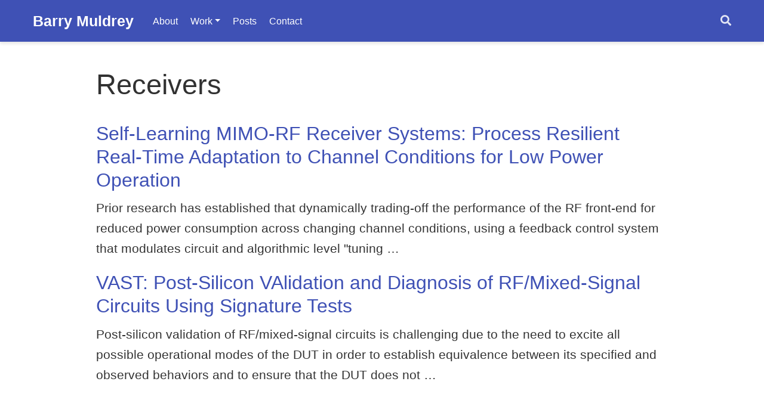

--- FILE ---
content_type: text/html; charset=utf-8
request_url: https://bjmuld.gitlab.io/tags/receivers/
body_size: 3044
content:
<!doctype html><html lang=en-us><head><meta charset=utf-8><meta name=viewport content="width=device-width,initial-scale=1"><meta http-equiv=x-ua-compatible content="IE=edge"><meta name=generator content="Wowchemy 5.0.0-beta.0 for Hugo"><meta name=description content="Senior Analog and Mixed-Signal Engineer, Intel Corp."><link rel=alternate hreflang=en-us href=https://bjmuld.gitlab.io/tags/receivers/><meta name=theme-color content="#3f51b5"><link rel=stylesheet href=https://cdnjs.cloudflare.com/ajax/libs/academicons/1.9.0/css/academicons.min.css integrity="sha512-W4yqoT1+8NLkinBLBZko+dFB2ZbHsYLDdr50VElllRcNt2Q4/GSs6u71UHKxB7S6JEMCp5Ve4xjh3eGQl/HRvg==" crossorigin=anonymous><link rel=stylesheet href=https://cdnjs.cloudflare.com/ajax/libs/font-awesome/5.14.0/css/all.min.css integrity="sha256-FMvZuGapsJLjouA6k7Eo2lusoAX9i0ShlWFG6qt7SLc=" crossorigin=anonymous><link rel=stylesheet href=https://cdnjs.cloudflare.com/ajax/libs/fancybox/3.5.7/jquery.fancybox.min.css integrity="sha256-Vzbj7sDDS/woiFS3uNKo8eIuni59rjyNGtXfstRzStA=" crossorigin=anonymous><link rel=stylesheet href=https://cdnjs.cloudflare.com/ajax/libs/highlight.js/10.2.0/styles/github.min.css crossorigin=anonymous title=hl-light><link rel=stylesheet href=https://cdnjs.cloudflare.com/ajax/libs/highlight.js/10.2.0/styles/dracula.min.css crossorigin=anonymous title=hl-dark disabled><link rel=stylesheet href=https://cdnjs.cloudflare.com/ajax/libs/leaflet/1.7.1/leaflet.min.css integrity="sha512-1xoFisiGdy9nvho8EgXuXvnpR5GAMSjFwp40gSRE3NwdUdIMIKuPa7bqoUhLD0O/5tPNhteAsE5XyyMi5reQVA==" crossorigin=anonymous><script src=https://cdnjs.cloudflare.com/ajax/libs/lazysizes/5.2.2/lazysizes.min.js integrity="sha512-TmDwFLhg3UA4ZG0Eb4MIyT1O1Mb+Oww5kFG0uHqXsdbyZz9DcvYQhKpGgNkamAI6h2lGGZq2X8ftOJvF/XjTUg==" crossorigin=anonymous async></script>
<link rel=stylesheet href=/css/wowchemy.css><link rel=alternate href=/tags/receivers/index.xml type=application/rss+xml title="Barry Muldrey"><link rel=manifest href=/index.webmanifest><link rel=icon type=image/png href=/images/icon_hua6da5c2e1facf9af06e37f4996fdde8f_331215_32x32_fill_lanczos_center_3.png><link rel=apple-touch-icon type=image/png href=/images/icon_hua6da5c2e1facf9af06e37f4996fdde8f_331215_192x192_fill_lanczos_center_3.png><link rel=canonical href=https://bjmuld.gitlab.io/tags/receivers/><meta property="twitter:card" content="summary"><meta property="og:site_name" content="Barry Muldrey"><meta property="og:url" content="https://bjmuld.gitlab.io/tags/receivers/"><meta property="og:title" content="Receivers | Barry Muldrey"><meta property="og:description" content="Senior Analog and Mixed-Signal Engineer, Intel Corp."><meta property="og:image" content="https://bjmuld.gitlab.io/images/icon_hua6da5c2e1facf9af06e37f4996fdde8f_331215_512x512_fill_lanczos_center_3.png"><meta property="twitter:image" content="https://bjmuld.gitlab.io/images/icon_hua6da5c2e1facf9af06e37f4996fdde8f_331215_512x512_fill_lanczos_center_3.png"><meta property="og:locale" content="en-us"><meta property="og:updated_time" content="2014-11-01T00:00:00+00:00"><title>Receivers | Barry Muldrey</title></head><body id=top data-spy=scroll data-offset=70 data-target=#TableOfContents><script>const isSiteThemeDark=!1</script><script src=/js/load-theme.js></script><aside class=search-results id=search><div class=container><section class=search-header><div class="row no-gutters justify-content-between mb-3"><div class=col-6><h1>Search</h1></div><div class="col-6 col-search-close"><a class=js-search href=#><i class="fas fa-times-circle text-muted" aria-hidden=true></i></a></div></div><div id=search-box><input name=q id=search-query placeholder=Search... autocapitalize=off autocomplete=off autocorrect=off spellcheck=false type=search class=form-control></div></section><section class=section-search-results><div id=search-hits></div></section></div></aside><nav class="navbar navbar-expand-lg navbar-light compensate-for-scrollbar" id=navbar-main><div class=container><div class="d-none d-lg-inline-flex"><a class=navbar-brand href=/>Barry Muldrey</a></div><button type=button class=navbar-toggler data-toggle=collapse data-target=#navbar-content aria-controls=navbar aria-expanded=false aria-label="Toggle navigation">
<span><i class="fas fa-bars"></i></span></button><div class="navbar-brand-mobile-wrapper d-inline-flex d-lg-none"><a class=navbar-brand href=/>Barry Muldrey</a></div><div class="navbar-collapse main-menu-item collapse justify-content-start" id=navbar-content><ul class="navbar-nav d-md-inline-flex"><li class=nav-item><a class=nav-link href=/#about><span>About</span></a></li><li class="nav-item dropdown"><a href=# class="nav-link dropdown-toggle" data-toggle=dropdown aria-haspopup=true><span>Work</span><span class=caret></span></a><div class=dropdown-menu><a class=dropdown-item href=/project/><span>Projects</span></a>
<a class=dropdown-item href=/talk/><span>Talks</span></a>
<a class=dropdown-item href=/publication/><span>Publications</span></a></div></li><li class=nav-item><a class=nav-link href=/post/><span>Posts</span></a></li><li class=nav-item><a class=nav-link href=/#contact><span>Contact</span></a></li></ul></div><ul class="nav-icons navbar-nav flex-row ml-auto d-flex pl-md-2"><li class=nav-item><a class="nav-link js-search" href=# aria-label=Search><i class="fas fa-search" aria-hidden=true></i></a></li></ul></div></nav><div class="universal-wrapper pt-3"><h1>Receivers</h1></div><div class=universal-wrapper><div><h2><a href=/publication/banerjee-self-learning-2014/>Self-Learning MIMO-RF Receiver Systems: Process Resilient Real-Time Adaptation to Channel Conditions for Low Power Operation</a></h2><div class=article-style>Prior research has established that dynamically trading-off the performance of the RF front-end for reduced power consumption across changing channel conditions, using a feedback control system that modulates circuit and algorithmic level "tuning …</div></div><div><h2><a href=/publication/deyati-vast-2013/>VAST: Post-Silicon VAlidation and Diagnosis of RF/Mixed-Signal Circuits Using Signature Tests</a></h2><div class=article-style>Post-silicon validation of RF/mixed-signal circuits is challenging due to the need to excite all possible operational modes of the DUT in order to establish equivalence between its specified and observed behaviors and to ensure that the DUT does not …</div></div></div><script src=https://cdnjs.cloudflare.com/ajax/libs/jquery/3.5.1/jquery.min.js integrity="sha256-9/aliU8dGd2tb6OSsuzixeV4y/faTqgFtohetphbbj0=" crossorigin=anonymous></script>
<script src=https://cdnjs.cloudflare.com/ajax/libs/jquery.imagesloaded/4.1.4/imagesloaded.pkgd.min.js integrity="sha256-lqvxZrPLtfffUl2G/e7szqSvPBILGbwmsGE1MKlOi0Q=" crossorigin=anonymous></script>
<script src=https://cdnjs.cloudflare.com/ajax/libs/jquery.isotope/3.0.6/isotope.pkgd.min.js integrity="sha256-CBrpuqrMhXwcLLUd5tvQ4euBHCdh7wGlDfNz8vbu/iI=" crossorigin=anonymous></script>
<script src=https://cdnjs.cloudflare.com/ajax/libs/fancybox/3.5.7/jquery.fancybox.min.js integrity="sha256-yt2kYMy0w8AbtF89WXb2P1rfjcP/HTHLT7097U8Y5b8=" crossorigin=anonymous></script>
<script src=https://cdnjs.cloudflare.com/ajax/libs/instant.page/5.1.0/instantpage.min.js integrity="sha512-1+qUtKoh9XZW7j+6LhRMAyOrgSQKenQ4mluTR+cvxXjP1Z54RxZuzstR/H9kgPXQsVB8IW7DMDFUJpzLjvhGSQ==" crossorigin=anonymous></script>
<script src=https://cdnjs.cloudflare.com/ajax/libs/highlight.js/10.2.0/highlight.min.js integrity="sha512-TDKKr+IvoqZnPzc3l35hdjpHD0m+b2EC2SrLEgKDRWpxf2rFCxemkgvJ5kfU48ip+Y+m2XVKyOCD85ybtlZDmw==" crossorigin=anonymous></script>
<script src=https://cdnjs.cloudflare.com/ajax/libs/highlight.js/10.2.0/languages/r.min.js></script>
<script src=https://cdnjs.cloudflare.com/ajax/libs/leaflet/1.7.1/leaflet.min.js integrity="sha512-SeiQaaDh73yrb56sTW/RgVdi/mMqNeM2oBwubFHagc5BkixSpP1fvqF47mKzPGWYSSy4RwbBunrJBQ4Co8fRWA==" crossorigin=anonymous></script>
<script>const code_highlighting=!0</script><script>const search_config={indexURI:"/index.json",minLength:1,threshold:.3},i18n={no_results:"No results found",placeholder:"Search...",results:"results found"},content_type={post:"Posts",project:"Projects",publication:"Publications",talk:"Talks",slides:"Slides"}</script><script id=search-hit-fuse-template type=text/x-template>
      <div class="search-hit" id="summary-{{key}}">
      <div class="search-hit-content">
        <div class="search-hit-name">
          <a href="{{relpermalink}}">{{title}}</a>
          <div class="article-metadata search-hit-type">{{type}}</div>
          <p class="search-hit-description">{{snippet}}</p>
        </div>
      </div>
      </div>
    </script><script src=https://cdnjs.cloudflare.com/ajax/libs/fuse.js/3.2.1/fuse.min.js integrity="sha256-VzgmKYmhsGNNN4Ph1kMW+BjoYJM2jV5i4IlFoeZA9XI=" crossorigin=anonymous></script>
<script src=https://cdnjs.cloudflare.com/ajax/libs/mark.js/8.11.1/jquery.mark.min.js integrity="sha256-4HLtjeVgH0eIB3aZ9mLYF6E8oU5chNdjU6p6rrXpl9U=" crossorigin=anonymous></script>
<script src=/js/wowchemy.min.423f17591f622e644ad65212e76bd7a4.js></script><div class=container><footer class=site-footer><p class=powered-by>Copyright Barry Muldrey (2020)</p><p class=powered-by>Published with
<a href=https://wowchemy.com target=_blank rel=noopener>Wowchemy</a> —
the free, <a href=https://github.com/wowchemy/wowchemy-hugo-modules target=_blank rel=noopener>open source</a> website builder that empowers creators.
<span class=float-right><a href=# class=back-to-top aria-label="Back to top"><span class=button_icon><i class="fas fa-chevron-up fa-2x"></i></span></a></span></p></footer></div><div id=modal class="modal fade" role=dialog><div class=modal-dialog><div class=modal-content><div class=modal-header><h5 class=modal-title>Cite</h5><button type=button class=close data-dismiss=modal aria-label=Close>
<span aria-hidden=true>&#215;</span></button></div><div class=modal-body><pre><code class="tex hljs"></code></pre></div><div class=modal-footer><a class="btn btn-outline-primary my-1 js-copy-cite" href=# target=_blank><i class="fas fa-copy"></i> Copy</a>
<a class="btn btn-outline-primary my-1 js-download-cite" href=# target=_blank><i class="fas fa-download"></i> Download</a><div id=modal-error></div></div></div></div></div></body></html>

--- FILE ---
content_type: application/javascript
request_url: https://bjmuld.gitlab.io/js/wowchemy.min.423f17591f622e644ad65212e76bd7a4.js
body_size: 24375
content:
/* Wowchemy v5.0.0-beta.0 | https://wowchemy.com/ */

;
/*!
  * Bootstrap v4.5.0 (https://getbootstrap.com/)
  * Copyright 2011-2020 The Bootstrap Authors (https://github.com/twbs/bootstrap/graphs/contributors)
  * Licensed under MIT (https://github.com/twbs/bootstrap/blob/master/LICENSE)
  */(function(e,t){typeof exports=="object"&&typeof module!="undefined"?t(exports,require("jquery")):typeof define=="function"&&define.amd?define(["exports","jquery"],t):(e=e||self,t(e.bootstrap={},e.jQuery))})(this,function(e,t){"use strict";t=t&&Object.prototype.hasOwnProperty.call(t,"default")?t.default:t;function Oo(e,t){for(var n,s=0;s<t.length;s++)n=t[s],n.enumerable=n.enumerable||!1,n.configurable=!0,"value"in n&&(n.writable=!0),Object.defineProperty(e,n.key,n)}function d(e,t,n){return t&&Oo(e.prototype,t),n&&Oo(e,n),e}function ua(e,t,n){return t in e?Object.defineProperty(e,t,{value:n,enumerable:!0,configurable:!0,writable:!0}):e[t]=n,e}function Gt(e,t){var n,s=Object.keys(e);return Object.getOwnPropertySymbols&&(n=Object.getOwnPropertySymbols(e),t&&(n=n.filter(function(t){return Object.getOwnPropertyDescriptor(e,t).enumerable})),s.push.apply(s,n)),s}function s(e){for(var t,n=1;n<arguments.length;n++)t=arguments[n]!=null?arguments[n]:{},n%2?Gt(Object(t),!0).forEach(function(n){ua(e,n,t[n])}):Object.getOwnPropertyDescriptors?Object.defineProperties(e,Object.getOwnPropertyDescriptors(t)):Gt(Object(t)).forEach(function(n){Object.defineProperty(e,n,Object.getOwnPropertyDescriptor(t,n))});return e}function ra(e,t){e.prototype=Object.create(t.prototype),e.prototype.constructor=e,e.__proto__=t}var n,o,i,a,r,c,l,u,h,m,f,p,g,v,b,j,_,w,O,x,E,k,A,S,M,F,T,z,D,N,L,R,P,I,B,V,$,W,U,K,q,Y,G,X,Z,J,Me="transitionend",fn,fe,Le,yn,_n,En,kn,Sn,ki,Ei,xi,Oi,wi,ye,xe,Ce,vi,pi,fi,ut,hi,ai,si,Be,ni,st,ei,Jo,Wo,Vo,Xe,Bo,Ho,Po,No,Do,Ke,Fo,ce,le,Mo,Ao,ko,Ge,_o,jo,bo,go,ro,ao,io,eo,Js,Zs,Qs,Ks,Ws,$s,Vs,Bs,Hs,Ps,Ds,De,zs,Ms,Ss,ks,Es,ps,ot,ms,us,rs,We,is,ss,ns,Zn,Qn,Yn,ve,ke,at,qn,Kn,lt,Un,Bn,In,wt,Ot,nn,Qt,vn,Ft,Fe,Ae,Nn,Ln,Hn,se,Pe,$n,ht,ct,He,Ve,Gn,Xn,et,Je,Jn,es,ts,$e,Qe,os,de,cs,ls,ds,Ye,hs,me,fs,Ie,gs,vs,bs,js,ys,_s,ws,Os,xs,Cs,As,Fs,Ts,Et,ze,Ns,Ls,Rs,At,Mt,Is,_e,Bt,Ne,Lt,Us,Ct,qs,Ys,Gs,Xs,pt,we,ft,$t,no,so,oo,rt,tt,co,lo,uo,ho,mo,vo,ge,yo,Ze,wo,Vt,xo,Co,Eo,Ue,So,ee,te,To,zo,ie,qe,Lo,Ro,Io,re,$o,nt,Uo,Ko,qo,Yo,Go,Xo,Qo,Zo,he,ti,pe,be,oi,ii,dt,ri,ci,li,di,ui,mi,mt,Re,gi,gt,bi,ji,yi,_i,vt,Ci,ue,fo,Wn,Vn,Dn,zn,Tn,Fn,Mn,ne,An,bt,yt,Cn,On,_t,xt,bn,gn,pn,mn,je,dn,St,ln,cn,rn,sn,en,Nt,Rt,Zt,Pt,Ut,Ee,aa=1e6,ia=1e3;function Yi(e){return e===null||typeof e=="undefined"?""+e:{}.toString.call(e).match(/\s([a-z]+)/i)[1].toLowerCase()}function Qi(){return{bindType:Me,delegateType:Me,handle:function(n){return t(n.target).is(this)?n.handleObj.handler.apply(this,arguments):void 0}}}function Xi(e){var o=this,s=!1;return t(this).one(n.TRANSITION_END,function(){s=!0}),setTimeout(function(){s||n.triggerTransitionEnd(o)},e),this}function Ji(){t.fn.emulateTransitionEnd=Xi,t.event.special[n.TRANSITION_END]=Qi()}n={TRANSITION_END:"bsTransitionEnd",getUID:function(t){do t+=~~(Math.random()*aa);while(document.getElementById(t))return t},getSelectorFromElement:function(t){var s,n=t.getAttribute("data-target");(!n||n==="#")&&(s=t.getAttribute("href"),n=s&&s!=="#"?s.trim():"");try{return document.querySelector(n)?n:null}catch{return null}},getTransitionDurationFromElement:function(n){if(!n)return 0;var s=t(n).css("transition-duration"),o=t(n).css("transition-delay"),i=parseFloat(s),a=parseFloat(o);return!i&&!a?0:(s=s.split(",")[0],o=o.split(",")[0],(parseFloat(s)+parseFloat(o))*ia)},reflow:function(t){return t.offsetHeight},triggerTransitionEnd:function(n){t(n).trigger(Me)},supportsTransitionEnd:function(){return Boolean(Me)},isElement:function(t){return(t[0]||t).nodeType},typeCheckConfig:function(t,s,o){for(i in o)if(Object.prototype.hasOwnProperty.call(o,i)){var i,c=o[i],a=s[i],r=a&&n.isElement(a)?"element":Yi(a);if(!new RegExp(c).test(r))throw new Error(t.toUpperCase()+": "+('Option "'+i+'" provided type "'+r+'" ')+('but expected type "'+c+'".'))}},findShadowRoot:function(t){if(!document.documentElement.attachShadow)return null;if(typeof t.getRootNode=="function"){var s=t.getRootNode();return s instanceof ShadowRoot?s:null}return t instanceof ShadowRoot?t:t.parentNode?n.findShadowRoot(t.parentNode):null},jQueryDetection:function(){if(typeof t=="undefined")throw new TypeError("Bootstrap's JavaScript requires jQuery. jQuery must be included before Bootstrap's JavaScript.");var n=t.fn.jquery.split(" ")[0].split("."),o=1,i=2,s=9,a=1,r=4;if(n[0]<i&&n[1]<s||n[0]===o&&n[1]===s&&n[2]<a||n[0]>=r)throw new Error("Bootstrap's JavaScript requires at least jQuery v1.9.1 but less than v4.0.0")}},n.jQueryDetection(),Ji(),$="alert",fn="4.5.0",fe="bs.alert",Le="."+fe,yn=".data-api",_n=t.fn[$],En='[data-dismiss="alert"]',kn="close"+Le,Sn="closed"+Le,ki="click"+Le+yn,Ei="alert",xi="fade",Oi="show",S=function(){function e(e){this._element=e}var s=e.prototype;return s.close=function(t){var s,n=this._element;if(t&&(n=this._getRootElement(t)),s=this._triggerCloseEvent(n),s.isDefaultPrevented())return;this._removeElement(n)},s.dispose=function(){t.removeData(this._element,fe),this._element=null},s._getRootElement=function(s){var i=n.getSelectorFromElement(s),o=!1;return i&&(o=document.querySelector(i)),o||(o=t(s).closest("."+Ei)[0]),o},s._triggerCloseEvent=function(n){var s=t.Event(kn);return t(n).trigger(s),s},s._removeElement=function(s){var o,i=this;if(t(s).removeClass(Oi),!t(s).hasClass(xi)){this._destroyElement(s);return}o=n.getTransitionDurationFromElement(s),t(s).one(n.TRANSITION_END,function(e){return i._destroyElement(s,e)}).emulateTransitionEnd(o)},s._destroyElement=function(n){t(n).detach().trigger(Sn).remove()},e._jQueryInterface=function(s){return this.each(function(){var o=t(this),n=o.data(fe);n||(n=new e(this),o.data(fe,n)),s==="close"&&n[s](this)})},e._handleDismiss=function(t){return function(e){e&&e.preventDefault(),t.close(this)}},d(e,null,[{key:"VERSION",get:function(){return fn}}]),e}(),t(document).on(ki,En,S._handleDismiss(new S)),t.fn[$]=S._jQueryInterface,t.fn[$].Constructor=S,t.fn[$].noConflict=function(){return t.fn[$]=_n,S._jQueryInterface},K="button",wi="4.5.0",ye="bs.button",xe="."+ye,Ce=".data-api",vi=t.fn[K],u="active",pi="btn",fi="focus",ut='[data-toggle^="button"]',hi='[data-toggle="buttons"]',ai='[data-toggle="button"]',si='[data-toggle="buttons"] .btn',Be='input:not([type="hidden"])',ni=".active",st=".btn",ei="click"+xe+Ce,Jo="focus"+xe+Ce+" "+("blur"+xe+Ce),Wo="load"+xe+Ce,G=function(){function e(e){this._element=e}var n=e.prototype;return n.toggle=function(){var n,o,s=!0,i=!0,a=t(this._element).closest(hi)[0];a&&(n=this._element.querySelector(Be),n&&(n.type==="radio"&&(n.checked&&this._element.classList.contains(u)?s=!1:(o=a.querySelector(ni),o&&t(o).removeClass(u))),s&&((n.type==="checkbox"||n.type==="radio")&&(n.checked=!this._element.classList.contains(u)),t(n).trigger("change")),n.focus(),i=!1)),this._element.hasAttribute("disabled")||this._element.classList.contains("disabled")||(i&&this._element.setAttribute("aria-pressed",!this._element.classList.contains(u)),s&&t(this._element).toggleClass(u))},n.dispose=function(){t.removeData(this._element,ye),this._element=null},e._jQueryInterface=function(s){return this.each(function(){var n=t(this).data(ye);n||(n=new e(this),t(this).data(ye,n)),s==="toggle"&&n[s]()})},d(e,null,[{key:"VERSION",get:function(){return wi}}]),e}(),t(document).on(ei,ut,function(e){var s,n=e.target,o=n;if(t(n).hasClass(pi)||(n=t(n).closest(st)[0]),!n||n.hasAttribute("disabled")||n.classList.contains("disabled"))e.preventDefault();else{if(s=n.querySelector(Be),s&&(s.hasAttribute("disabled")||s.classList.contains("disabled"))){e.preventDefault();return}o.tagName==="LABEL"&&s&&s.type==="checkbox"&&e.preventDefault(),G._jQueryInterface.call(t(n),"toggle")}}).on(Jo,ut,function(e){var n=t(e.target).closest(st)[0];t(n).toggleClass(fi,/^focus(in)?$/.test(e.type))}),t(window).on(Wo,function(){e=[].slice.call(document.querySelectorAll(si));for(var e,t,n,s,i,a,o=0,r=e.length;o<r;o++)t=e[o],i=t.querySelector(Be),i.checked||i.hasAttribute("checked")?t.classList.add(u):t.classList.remove(u);e=[].slice.call(document.querySelectorAll(ai));for(n=0,a=e.length;n<a;n++)s=e[n],s.getAttribute("aria-pressed")==="true"?s.classList.add(u):s.classList.remove(u)}),t.fn[K]=G._jQueryInterface,t.fn[K].Constructor=G,t.fn[K].noConflict=function(){return t.fn[K]=vi,G._jQueryInterface},k="carousel",Vo="4.5.0",Z="bs.carousel",o="."+Z,Xe=".data-api",Bo=t.fn[k],Ho=37,Po=39,No=500,Do=40,Ke={interval:5e3,keyboard:!0,slide:!1,pause:"hover",wrap:!0,touch:!0},Fo={interval:"(number|boolean)",keyboard:"boolean",slide:"(boolean|string)",pause:"(string|boolean)",wrap:"boolean",touch:"boolean"},ce="next",le="prev",Mo="left",Ao="right",ko="slide"+o,Ge="slid"+o,_o="keydown"+o,jo="mouseenter"+o,bo="mouseleave"+o,go="touchstart"+o,ro="touchmove"+o,ao="touchend"+o,io="pointerdown"+o,eo="pointerup"+o,Js="dragstart"+o,Zs="load"+o+Xe,Qs="click"+o+Xe,Ks="carousel",p="active",Ws="slide",$s="carousel-item-right",Vs="carousel-item-left",Bs="carousel-item-next",Hs="carousel-item-prev",Ps="pointer-event",Ds=".active",De=".active.carousel-item",zs=".carousel-item",Ms=".carousel-item img",Ss=".carousel-item-next, .carousel-item-prev",ks=".carousel-indicators",Es="[data-slide], [data-slide-to]",ps='[data-ride="carousel"]',ot={TOUCH:"touch",PEN:"pen"},M=function(){function i(e,t){this._items=null,this._interval=null,this._activeElement=null,this._isPaused=!1,this._isSliding=!1,this.touchTimeout=null,this.touchStartX=0,this.touchDeltaX=0,this._config=this._getConfig(t),this._element=e,this._indicatorsElement=this._element.querySelector(ks),this._touchSupported="ontouchstart"in document.documentElement||navigator.maxTouchPoints>0,this._pointerEvent=Boolean(window.PointerEvent||window.MSPointerEvent),this._addEventListeners()}var e=i.prototype;return e.next=function(){this._isSliding||this._slide(ce)},e.nextWhenVisible=function(){!document.hidden&&t(this._element).is(":visible")&&t(this._element).css("visibility")!=="hidden"&&this.next()},e.prev=function(){this._isSliding||this._slide(le)},e.pause=function(t){t||(this._isPaused=!0),this._element.querySelector(Ss)&&(n.triggerTransitionEnd(this._element),this.cycle(!0)),clearInterval(this._interval),this._interval=null},e.cycle=function(t){t||(this._isPaused=!1),this._interval&&(clearInterval(this._interval),this._interval=null),this._config.interval&&!this._isPaused&&(this._interval=setInterval((document.visibilityState?this.nextWhenVisible:this.next).bind(this),this._config.interval))},e.to=function(n){var s,o,i=this;if(this._activeElement=this._element.querySelector(De),s=this._getItemIndex(this._activeElement),n>this._items.length-1||n<0)return;if(this._isSliding){t(this._element).one(Ge,function(){return i.to(n)});return}if(s===n){this.pause(),this.cycle();return}o=n>s?ce:le,this._slide(o,this._items[n])},e.dispose=function(){t(this._element).off(o),t.removeData(this._element,Z),this._items=null,this._config=null,this._element=null,this._interval=null,this._isPaused=null,this._isSliding=null,this._activeElement=null,this._indicatorsElement=null},e._getConfig=function(t){return t=s(s({},Ke),t),n.typeCheckConfig(k,t,Fo),t},e._handleSwipe=function(){var t,n=Math.abs(this.touchDeltaX);if(n<=Do)return;t=n/this.touchDeltaX,this.touchDeltaX=0,t>0&&this.prev(),t<0&&this.next()},e._addEventListeners=function(){var n=this;this._config.keyboard&&t(this._element).on(_o,function(e){return n._keydown(e)}),this._config.pause==="hover"&&t(this._element).on(jo,function(e){return n.pause(e)}).on(bo,function(e){return n.cycle(e)}),this._config.touch&&this._addTouchEventListeners()},e._addTouchEventListeners=function(){var s,o,i,n=this;if(!this._touchSupported)return;s=function(t){n._pointerEvent&&ot[t.originalEvent.pointerType.toUpperCase()]?n.touchStartX=t.originalEvent.clientX:n._pointerEvent||(n.touchStartX=t.originalEvent.touches[0].clientX)},i=function(t){t.originalEvent.touches&&t.originalEvent.touches.length>1?n.touchDeltaX=0:n.touchDeltaX=t.originalEvent.touches[0].clientX-n.touchStartX},o=function(t){n._pointerEvent&&ot[t.originalEvent.pointerType.toUpperCase()]&&(n.touchDeltaX=t.originalEvent.clientX-n.touchStartX),n._handleSwipe(),n._config.pause==="hover"&&(n.pause(),n.touchTimeout&&clearTimeout(n.touchTimeout),n.touchTimeout=setTimeout(function(e){return n.cycle(e)},No+n._config.interval))},t(this._element.querySelectorAll(Ms)).on(Js,function(e){return e.preventDefault()}),this._pointerEvent?(t(this._element).on(io,function(e){return s(e)}),t(this._element).on(eo,function(e){return o(e)}),this._element.classList.add(Ps)):(t(this._element).on(go,function(e){return s(e)}),t(this._element).on(ro,function(e){return i(e)}),t(this._element).on(ao,function(e){return o(e)}))},e._keydown=function(t){if(/input|textarea/i.test(t.target.tagName))return;switch(t.which){case Ho:t.preventDefault(),this.prev();break;case Po:t.preventDefault(),this.next();break}},e._getItemIndex=function(t){return this._items=t&&t.parentNode?[].slice.call(t.parentNode.querySelectorAll(zs)):[],this._items.indexOf(t)},e._getItemByDirection=function(t,n){var o,i,a=t===ce,r=t===le,s=this._getItemIndex(n),c=this._items.length-1,l=r&&s===0||a&&s===c;return l&&!this._config.wrap?n:(i=t===le?-1:1,o=(s+i)%this._items.length,o===-1?this._items[this._items.length-1]:this._items[o])},e._triggerSlideEvent=function(n,s){var i=this._getItemIndex(n),a=this._getItemIndex(this._element.querySelector(De)),o=t.Event(ko,{relatedTarget:n,direction:s,from:a,to:i});return t(this._element).trigger(o),o},e._setActiveIndicatorElement=function(n){if(this._indicatorsElement){var s,o=[].slice.call(this._indicatorsElement.querySelectorAll(Ds));t(o).removeClass(p),s=this._indicatorsElement.children[this._getItemIndex(n)],s&&t(s).addClass(p)}},e._slide=function(s,o){var r,c,l,d,u,f,g,m=this,a=this._element.querySelector(De),v=this._getItemIndex(a),i=o||a&&this._getItemByDirection(s,a),b=this._getItemIndex(i),h=Boolean(this._interval);if(s===ce?(r=Vs,c=Bs,l=Mo):(r=$s,c=Hs,l=Ao),i&&t(i).hasClass(p)){this._isSliding=!1;return}if(f=this._triggerSlideEvent(i,l),f.isDefaultPrevented())return;if(!a||!i)return;this._isSliding=!0,h&&this.pause(),this._setActiveIndicatorElement(i),d=t.Event(Ge,{relatedTarget:i,direction:l,from:v,to:b}),t(this._element).hasClass(Ws)?(t(i).addClass(c),n.reflow(i),t(a).addClass(r),t(i).addClass(r),u=parseInt(i.getAttribute("data-interval"),10),u?(this._config.defaultInterval=this._config.defaultInterval||this._config.interval,this._config.interval=u):this._config.interval=this._config.defaultInterval||this._config.interval,g=n.getTransitionDurationFromElement(a),t(a).one(n.TRANSITION_END,function(){t(i).removeClass(r+" "+c).addClass(p),t(a).removeClass(p+" "+c+" "+r),m._isSliding=!1,setTimeout(function(){return t(m._element).trigger(d)},0)}).emulateTransitionEnd(g)):(t(a).removeClass(p),t(i).addClass(p),this._isSliding=!1,t(this._element).trigger(d)),h&&this.cycle()},i._jQueryInterface=function(n){return this.each(function(){var a,e=t(this).data(Z),o=s(s({},Ke),t(this).data());if(typeof n=="object"&&(o=s(s({},o),n)),a=typeof n=="string"?n:o.slide,e||(e=new i(this,o),t(this).data(Z,e)),typeof n=="number")e.to(n);else if(typeof a=="string"){if(typeof e[a]=="undefined")throw new TypeError('No method named "'+a+'"');e[a]()}else o.interval&&o.ride&&(e.pause(),e.cycle())})},i._dataApiClickHandler=function(o){var a,r,c,l=n.getSelectorFromElement(this);if(!l)return;if(a=t(l)[0],!a||!t(a).hasClass(Ks))return;c=s(s({},t(a).data()),t(this).data()),r=this.getAttribute("data-slide-to"),r&&(c.interval=!1),i._jQueryInterface.call(t(a),c),r&&t(a).data(Z).to(r),o.preventDefault()},d(i,null,[{key:"VERSION",get:function(){return Vo}},{key:"Default",get:function(){return Ke}}]),i}(),t(document).on(Qs,Es,M._dataApiClickHandler),t(window).on(Zs,function(){e=[].slice.call(document.querySelectorAll(ps));for(var e,s,n=0,o=e.length;n<o;n++)s=t(e[n]),M._jQueryInterface.call(s,s.data())}),t.fn[k]=M._jQueryInterface,t.fn[k].Constructor=M,t.fn[k].noConflict=function(){return t.fn[k]=Bo,M._jQueryInterface},E="collapse",ms="4.5.0",j="bs.collapse",q="."+j,us=".data-api",rs=t.fn[E],We={toggle:!0,parent:""},is={toggle:"boolean",parent:"(string|element)"},ss="show"+q,ns="shown"+q,Zn="hide"+q,Qn="hidden"+q,Yn="click"+q+us,v="show",U="collapse",ve="collapsing",ke="collapsed",at="width",qn="height",Kn=".show, .collapsing",lt='[data-toggle="collapse"]',B=function(){function o(e,t){this._isTransitioning=!1,this._element=e,this._config=this._getConfig(t),this._triggerArray=[].slice.call(document.querySelectorAll('[data-toggle="collapse"][href="#'+e.id+'"],'+('[data-toggle="collapse"][data-target="#'+e.id+'"]'))),o=[].slice.call(document.querySelectorAll(lt));for(var s,o,a,r,i=0,c=o.length;i<c;i++)a=o[i],s=n.getSelectorFromElement(a),r=[].slice.call(document.querySelectorAll(s)).filter(function(t){return t===e}),s!==null&&r.length>0&&(this._selector=s,this._triggerArray.push(a));this._parent=this._config.parent?this._getParent():null,this._config.parent||this._addAriaAndCollapsedClass(this._element,this._triggerArray),this._config.toggle&&this.toggle()}var e=o.prototype;return e.toggle=function(){t(this._element).hasClass(v)?this.hide():this.show()},e.show=function(){var s,a,r,c,l,d,u,h,i=this;if(this._isTransitioning||t(this._element).hasClass(v))return;if(this._parent&&(s=[].slice.call(this._parent.querySelectorAll(Kn)).filter(function(e){return typeof i._config.parent=="string"?e.getAttribute("data-parent")===i._config.parent:e.classList.contains(U)}),s.length===0&&(s=null)),s&&(r=t(s).not(this._selector).data(j),r&&r._isTransitioning))return;if(c=t.Event(ss),t(this._element).trigger(c),c.isDefaultPrevented())return;s&&(o._jQueryInterface.call(t(s).not(this._selector),"hide"),r||t(s).data(j,null)),a=this._getDimension(),t(this._element).removeClass(U).addClass(ve),this._element.style[a]=0,this._triggerArray.length&&t(this._triggerArray).removeClass(ke).attr("aria-expanded",!0),this.setTransitioning(!0),l=function(){t(i._element).removeClass(ve).addClass(U+" "+v),i._element.style[a]="",i.setTransitioning(!1),t(i._element).trigger(ns)},d=a[0].toUpperCase()+a.slice(1),u="scroll"+d,h=n.getTransitionDurationFromElement(this._element),t(this._element).one(n.TRANSITION_END,l).emulateTransitionEnd(h),this._element.style[a]=this._element[u]+"px"},e.hide=function(){var s,o,i,a,r,c,d,u,h,l=this;if(this._isTransitioning||!t(this._element).hasClass(v))return;if(i=t.Event(Zn),t(this._element).trigger(i),i.isDefaultPrevented())return;if(s=this._getDimension(),this._element.style[s]=this._element.getBoundingClientRect()[s]+"px",n.reflow(this._element),t(this._element).addClass(ve).removeClass(U+" "+v),a=this._triggerArray.length,a>0)for(o=0;o<a;o++)r=this._triggerArray[o],c=n.getSelectorFromElement(r),c!==null&&(d=t([].slice.call(document.querySelectorAll(c))),d.hasClass(v)||t(r).addClass(ke).attr("aria-expanded",!1));this.setTransitioning(!0),u=function(){l.setTransitioning(!1),t(l._element).removeClass(ve).addClass(U).trigger(Qn)},this._element.style[s]="",h=n.getTransitionDurationFromElement(this._element),t(this._element).one(n.TRANSITION_END,u).emulateTransitionEnd(h)},e.setTransitioning=function(t){this._isTransitioning=t},e.dispose=function(){t.removeData(this._element,j),this._config=null,this._parent=null,this._element=null,this._triggerArray=null,this._isTransitioning=null},e._getConfig=function(t){return t=s(s({},We),t),t.toggle=Boolean(t.toggle),n.typeCheckConfig(E,t,is),t},e._getDimension=function(){var n=t(this._element).hasClass(at);return n?at:qn},e._getParent=function(){var s,i,a,r=this;return n.isElement(this._config.parent)?(s=this._config.parent,typeof this._config.parent.jquery!="undefined"&&(s=this._config.parent[0])):s=document.querySelector(this._config.parent),i='[data-toggle="collapse"][data-parent="'+this._config.parent+'"]',a=[].slice.call(s.querySelectorAll(i)),t(a).each(function(e,t){r._addAriaAndCollapsedClass(o._getTargetFromElement(t),[t])}),s},e._addAriaAndCollapsedClass=function(n,s){var o=t(n).hasClass(v);s.length&&t(s).toggleClass(ke,!o).attr("aria-expanded",o)},o._getTargetFromElement=function(t){var s=n.getSelectorFromElement(t);return s?document.querySelector(s):null},o._jQueryInterface=function(n){return this.each(function(){var i=t(this),e=i.data(j),a=s(s(s({},We),i.data()),typeof n=="object"&&n?n:{});if(!e&&a.toggle&&typeof n=="string"&&/show|hide/.test(n)&&(a.toggle=!1),e||(e=new o(this,a),i.data(j,e)),typeof n=="string"){if(typeof e[n]=="undefined")throw new TypeError('No method named "'+n+'"');e[n]()}})},d(o,null,[{key:"VERSION",get:function(){return ms}},{key:"Default",get:function(){return We}}]),o}(),t(document).on(Yn,lt,function(e){e.currentTarget.tagName==="A"&&e.preventDefault();var s=t(this),o=n.getSelectorFromElement(this),i=[].slice.call(document.querySelectorAll(o));t(i).each(function(){var e=t(this),n=e.data(j),o=n?"toggle":s.data();B._jQueryInterface.call(e,o)})}),t.fn[E]=B._jQueryInterface,t.fn[E].Constructor=B,t.fn[E].noConflict=function(){return t.fn[E]=rs,B._jQueryInterface},D=typeof window!="undefined"&&typeof document!="undefined"&&typeof navigator!="undefined",Un=function(){for(var t=["Edge","Trident","Firefox"],e=0;e<t.length;e+=1)if(D&&navigator.userAgent.indexOf(t[e])>=0)return 1;return 0}();function qi(e){var t=!1;return function(){if(t)return;t=!0,window.Promise.resolve().then(function(){t=!1,e()})}}function Mi(e){var t=!1;return function(){t||(t=!0,setTimeout(function(){t=!1,e()},Un))}}Bn=D&&window.Promise,In=Bn?qi:Mi;function Pn(e){var t={};return e&&t.toString.call(e)==="[object Function]"}function C(e,t){if(e.nodeType!==1)return[];var s=e.ownerDocument.defaultView,n=s.getComputedStyle(e,null);return t?n[t]:n}function jt(e){return e.nodeName==="HTML"?e:e.parentNode||e.host}function ae(e){if(!e)return document.body;switch(e.nodeName){case"HTML":case"BODY":return e.ownerDocument.body;case"#document":return e.body}var t=C(e),n=t.overflow,s=t.overflowX,o=t.overflowY;return/(auto|scroll|overlay)/.test(n+o+s)?e:ae(jt(e))}function Rn(e){return e&&e.referenceNode?e.referenceNode:e}wt=D&&!!(window.MSInputMethodContext&&document.documentMode),Ot=D&&/MSIE 10/.test(navigator.userAgent);function oe(e){return e===11?wt:e===10?Ot:wt||Ot}function Q(e){if(!e)return document.documentElement;for(var n,s=oe(10)?document.body:null,t=e.offsetParent||null;t===s&&e.nextElementSibling;)t=(e=e.nextElementSibling).offsetParent;return n=t&&t.nodeName,!n||n==="BODY"||n==="HTML"?e?e.ownerDocument.documentElement:document.documentElement:["TH","TD","TABLE"].indexOf(t.nodeName)!==-1&&C(t,"position")==="static"?Q(t):t}function Ii(e){var t=e.nodeName;return t!=="BODY"&&(t==="HTML"||Q(e.firstElementChild)===e)}function kt(e){return e.parentNode!==null?kt(e.parentNode):e}function Te(e,t){if(!e||!e.nodeType||!t||!t.nodeType)return document.documentElement;var n,o,i=e.compareDocumentPosition(t)&Node.DOCUMENT_POSITION_FOLLOWING,a=i?e:t,r=i?t:e,s=document.createRange();return s.setStart(a,0),s.setEnd(r,0),n=s.commonAncestorContainer,e!==n&&t!==n||a.contains(r)?Ii(n)?n:Q(n):(o=kt(e),o.host?Te(o.host,t):Te(e,kt(t).host))}function H(e){var s,o,i=arguments.length>1&&arguments[1]!==void 0?arguments[1]:"top",t=i==="top"?"scrollTop":"scrollLeft",n=e.nodeName;return n==="BODY"||n==="HTML"?(s=e.ownerDocument.documentElement,o=e.ownerDocument.scrollingElement||s,o[t]):e[t]}function Bi(e,t){var i=arguments.length>2&&arguments[2]!==void 0&&arguments[2],s=H(t,"top"),o=H(t,"left"),n=i?-1:1;return e.top+=s*n,e.bottom+=s*n,e.left+=o*n,e.right+=o*n,e}function wn(e,t){var n=t==="x"?"Left":"Top",s=n==="Left"?"Right":"Bottom";return parseFloat(e["border"+n+"Width"],10)+parseFloat(e["border"+s+"Width"],10)}function hn(e,t,n,s){return Math.max(t["offset"+e],t["scroll"+e],n["client"+e],n["offset"+e],n["scroll"+e],oe(10)?parseInt(n["offset"+e])+parseInt(s["margin"+(e==="Height"?"Top":"Left")])+parseInt(s["margin"+(e==="Height"?"Bottom":"Right")]):0)}function un(e){var n=e.body,t=e.documentElement,s=oe(10)&&getComputedStyle(t);return{height:hn("Height",n,t,s),width:hn("Width",n,t,s)}}nn=function(e,t){if(!(e instanceof t))throw new TypeError("Cannot call a class as a function")},Qt=function(){function e(e,t){for(var n,s=0;s<t.length;s++)n=t[s],n.enumerable=n.enumerable||!1,n.configurable=!0,"value"in n&&(n.writable=!0),Object.defineProperty(e,n.key,n)}return function(t,n,s){return n&&e(t.prototype,n),s&&e(t,s),t}}(),z=function(e,t,n){return t in e?Object.defineProperty(e,t,{value:n,enumerable:!0,configurable:!0,writable:!0}):e[t]=n,e},a=Object.assign||function(e){for(var t,s,n=1;n<arguments.length;n++){t=arguments[n];for(s in t)Object.prototype.hasOwnProperty.call(t,s)&&(e[s]=t[s])}return e};function y(e){return a({},e,{right:e.left+e.width,bottom:e.top+e.height})}function Ht(e){var n,s,o,i,a,r,c,l,d,t={};try{oe(10)?(t=e.getBoundingClientRect(),i=H(e,"top"),a=H(e,"left"),t.top+=i,t.left+=a,t.bottom+=i,t.right+=a):t=e.getBoundingClientRect()}catch{}return n={left:t.left,top:t.top,width:t.right-t.left,height:t.bottom-t.top},r=e.nodeName==="HTML"?un(e.ownerDocument):{},l=r.width||e.clientWidth||n.width,d=r.height||e.clientHeight||n.height,s=e.offsetWidth-l,o=e.offsetHeight-d,(s||o)&&(c=C(e),s-=wn(c,"x"),o-=wn(c,"y"),n.width-=s,n.height-=o),y(n)}function It(e,t){var n,a,r,u=arguments.length>2&&arguments[2]!==void 0&&arguments[2],h=oe(10),m=t.nodeName==="HTML",o=Ht(e),s=Ht(t),c=ae(e),i=C(t),l=parseFloat(i.borderTopWidth,10),d=parseFloat(i.borderLeftWidth,10);return u&&m&&(s.top=Math.max(s.top,0),s.left=Math.max(s.left,0)),n=y({top:o.top-s.top-l,left:o.left-s.left-d,width:o.width,height:o.height}),n.marginTop=0,n.marginLeft=0,!h&&m&&(a=parseFloat(i.marginTop,10),r=parseFloat(i.marginLeft,10),n.top-=l-a,n.bottom-=l-a,n.left-=d-r,n.right-=d-r,n.marginTop=a,n.marginLeft=r),(h&&!u?t.contains(c):t===c&&c.nodeName!=="BODY")&&(n=Bi(n,t)),n}function la(e){var s=arguments.length>1&&arguments[1]!==void 0&&arguments[1],t=e.ownerDocument.documentElement,n=It(e,t),o=Math.max(t.clientWidth,window.innerWidth||0),i=Math.max(t.clientHeight,window.innerHeight||0),a=s?0:H(t),r=s?0:H(t,"left"),c={top:a-n.top+n.marginTop,left:r-n.left+n.marginLeft,width:o,height:i};return y(c)}function Wt(e){var t,n=e.nodeName;return n!=="BODY"&&n!=="HTML"&&(C(e,"position")==="fixed"||(t=jt(e),!!t&&Wt(t)))}function to(e){if(!e||!e.parentElement||oe())return document.documentElement;for(var t=e.parentElement;t&&C(t,"transform")==="none";)t=t.parentElement;return t||document.documentElement}function it(e,t,n,s){if(c=arguments.length>4&&arguments[4]!==void 0&&arguments[4],o={top:0,left:0},l=c?to(e):Te(e,Rn(t)),s==="viewport")o=la(l,c);else if(i=void 0,s==="scrollParent"?(i=ae(jt(t)),i.nodeName==="BODY"&&(i=e.ownerDocument.documentElement)):s==="window"?i=e.ownerDocument.documentElement:i=s,a=It(i,l,c),i.nodeName==="HTML"&&!Wt(l)){var o,i,a,r,c,l,d=un(e.ownerDocument),u=d.height,h=d.width;o.top+=a.top-a.marginTop,o.bottom=u+a.top,o.left+=a.left-a.marginLeft,o.right=h+a.left}else o=a;return n=n||0,r=typeof n=="number",o.left+=r?n:n.left||0,o.top+=r?n:n.top||0,o.right-=r?n:n.right||0,o.bottom-=r?n:n.bottom||0,o}function Si(e){var t=e.width,n=e.height;return t*n}function Kt(e,t,n,s,o){var i,r,c,l,d,u,h=arguments.length>5&&arguments[5]!==void 0?arguments[5]:0;return e.indexOf("auto")===-1?e:(i=it(n,s,h,o),r={top:{width:i.width,height:t.top-i.top},right:{width:i.right-t.right,height:i.height},bottom:{width:i.width,height:i.bottom-t.bottom},left:{width:t.left-i.left,height:i.height}},c=Object.keys(r).map(function(e){return a({key:e},r[e],{area:Si(r[e])})}).sort(function(e,t){return t.area-e.area}),l=c.filter(function(e){var t=e.width,s=e.height;return t>=n.clientWidth&&s>=n.clientHeight}),u=l.length>0?l[0].key:c[0].key,d=e.split("-")[1],u+(d?"-"+d:""))}function qt(e,t,n){var s=arguments.length>3&&arguments[3]!==void 0?arguments[3]:null,o=s?to(t):Te(t,Rn(n));return It(n,o,s)}function Yt(e){var n=e.ownerDocument.defaultView,t=n.getComputedStyle(e),s=parseFloat(t.marginTop||0)+parseFloat(t.marginBottom||0),o=parseFloat(t.marginLeft||0)+parseFloat(t.marginRight||0),i={width:e.offsetWidth+o,height:e.offsetHeight+s};return i}function Se(e){var t={left:"right",right:"left",bottom:"top",top:"bottom"};return e.replace(/left|right|bottom|top/g,function(e){return t[e]})}function Xt(e,t,n){n=n.split("-")[0];var o=Yt(e),i={width:o.width,height:o.height},a=["right","left"].indexOf(n)!==-1,r=a?"top":"left",s=a?"left":"top",c=a?"height":"width",l=a?"width":"height";return i[r]=t[r]+t[c]/2-o[c]/2,n===s?i[s]=t[s]-o[l]:i[s]=t[Se(s)],i}function Oe(e,t){return Array.prototype.find?e.find(t):e.filter(t)[0]}function ca(e,t,n){if(Array.prototype.findIndex)return e.findIndex(function(e){return e[t]===n});var s=Oe(e,function(e){return e[t]===n});return e.indexOf(s)}function Jt(e,t,n){var s=n===void 0?e:e.slice(0,ca(e,"name",n));return s.forEach(function(e){e.function&&console.warn("`modifier.function` is deprecated, use `modifier.fn`!");var n=e.function||e.fn;e.enabled&&Pn(n)&&(t.offsets.popper=y(t.offsets.popper),t.offsets.reference=y(t.offsets.reference),t=n(t,e))}),t}function oa(){if(this.state.isDestroyed)return;var e={instance:this,styles:{},arrowStyles:{},attributes:{},flipped:!1,offsets:{}};e.offsets.reference=qt(this.state,this.popper,this.reference,this.options.positionFixed),e.placement=Kt(this.options.placement,e.offsets.reference,this.popper,this.reference,this.options.modifiers.flip.boundariesElement,this.options.modifiers.flip.padding),e.originalPlacement=e.placement,e.positionFixed=this.options.positionFixed,e.offsets.popper=Xt(this.popper,e.offsets.reference,e.placement),e.offsets.popper.position=this.options.positionFixed?"fixed":"absolute",e=Jt(this.modifiers,e),this.state.isCreated?this.options.onUpdate(e):(this.state.isCreated=!0,this.options.onCreate(e))}function tn(e,t){return e.some(function(e){var n=e.name,s=e.enabled;return s&&n===t})}function Dt(e){for(var n,s,o=[!1,"ms","Webkit","Moz","O"],i=e.charAt(0).toUpperCase()+e.slice(1),t=0;t<o.length;t++)if(n=o[t],s=n?""+n+i:e,typeof document.body.style[s]!="undefined")return s;return null}function sa(){return this.state.isDestroyed=!0,tn(this.modifiers,"applyStyle")&&(this.popper.removeAttribute("x-placement"),this.popper.style.position="",this.popper.style.top="",this.popper.style.left="",this.popper.style.right="",this.popper.style.bottom="",this.popper.style.willChange="",this.popper.style[Dt("transform")]=""),this.disableEventListeners(),this.options.removeOnDestroy&&this.popper.parentNode.removeChild(this.popper),this}function on(e){var t=e.ownerDocument;return t?t.defaultView:window}function an(e,t,n,s){var i=e.nodeName==="BODY",o=i?e.ownerDocument.defaultView:e;o.addEventListener(t,n,{passive:!0}),i||an(ae(o.parentNode),t,n,s),s.push(o)}function na(e,t,n,s){n.updateBound=s,on(e).addEventListener("resize",n.updateBound,{passive:!0});var o=ae(e);return an(o,"scroll",n.updateBound,n.scrollParents),n.scrollElement=o,n.eventsEnabled=!0,n}function ta(){this.state.eventsEnabled||(this.state=na(this.reference,this.options,this.state,this.scheduleUpdate))}function ea(e,t){return on(e).removeEventListener("resize",t.updateBound),t.scrollParents.forEach(function(e){e.removeEventListener("scroll",t.updateBound)}),t.updateBound=null,t.scrollParents=[],t.scrollElement=null,t.eventsEnabled=!1,t}function Zi(){this.state.eventsEnabled&&(cancelAnimationFrame(this.scheduleUpdate),this.state=ea(this.reference,this.state))}function zt(e){return e!==""&&!isNaN(parseFloat(e))&&isFinite(e)}function Tt(e,t){Object.keys(t).forEach(function(n){var s="";["width","height","top","right","bottom","left"].indexOf(n)!==-1&&zt(t[n])&&(s="px"),e.style[n]=t[n]+s})}function Gi(e,t){Object.keys(t).forEach(function(n){var s=t[n];s!==!1?e.setAttribute(n,t[n]):e.removeAttribute(n)})}function da(e){return Tt(e.instance.popper,e.styles),Gi(e.instance.popper,e.attributes),e.arrowElement&&Object.keys(e.arrowStyles).length&&Tt(e.arrowElement,e.arrowStyles),e}function Ai(e,t,n,s,o){var i=qt(o,t,e,n.positionFixed),a=Kt(n.placement,i,t,e,n.modifiers.flip.boundariesElement,n.modifiers.flip.padding);return t.setAttribute("x-placement",a),Tt(t,{position:n.positionFixed?"fixed":"absolute"}),n}function Ui(e,t){var a=e.offsets,n=a.popper,u=a.reference,s=Math.round,h=Math.floor,i=function(t){return t},o=s(u.width),r=s(n.width),m=["left","right"].indexOf(e.placement)!==-1,c=e.placement.indexOf("-")!==-1,f=o%2===r%2,p=o%2===1&&r%2===1,l=t?m||c||f?s:h:i,d=t?s:i;return{left:l(p&&!c&&t?n.left-1:n.left),top:d(n.top),bottom:d(n.bottom),right:l(n.right)}}vn=D&&/Firefox/i.test(navigator.userAgent);function Wi(e,t){var n,s,o,i,r,c,l,d,h,m,f,p,g,j=t.x,v=t.y,b=e.offsets.popper,u=Oe(e.instance.modifiers,function(e){return e.name==="applyStyle"}).gpuAcceleration;return u!==void 0&&console.warn("WARNING: `gpuAcceleration` option moved to `computeStyle` modifier and will not be supported in future versions of Popper.js!"),m=u!==void 0?u:t.gpuAcceleration,c=Q(e.instance.popper),d=Ht(c),n={position:b.position},s=Ui(e,window.devicePixelRatio<2||!vn),i=j==="bottom"?"top":"bottom",l=v==="right"?"left":"right",h=Dt("transform"),o=void 0,r=void 0,i==="bottom"?c.nodeName==="HTML"?r=-c.clientHeight+s.bottom:r=-d.height+s.bottom:r=s.top,l==="right"?c.nodeName==="HTML"?o=-c.clientWidth+s.right:o=-d.width+s.right:o=s.left,m&&h?(n[h]="translate3d("+o+"px, "+r+"px, 0)",n[i]=0,n[l]=0,n.willChange="transform"):(f=i==="bottom"?-1:1,p=l==="right"?-1:1,n[i]=r*f,n[l]=o*p,n.willChange=i+", "+l),g={"x-placement":e.placement},e.attributes=a({},g,e.attributes),e.styles=a({},n,e.styles),e.arrowStyles=a({},e.offsets.arrow,e.arrowStyles),e}function jn(e,t,n){var s,a,o=Oe(e,function(e){var n=e.name;return n===t}),i=!!o&&e.some(function(e){return e.name===n&&e.enabled&&e.order<o.order});return i||(s="`"+t+"`",a="`"+n+"`",console.warn(a+" modifier is required by "+s+" modifier in order to work, be sure to include it before "+s+"!")),i}function $i(e,t){if(!jn(e.instance.modifiers,"arrow","keepTogether"))return e;if(s=t.element,typeof s=="string"){if(s=e.instance.popper.querySelector(s),!s)return e}else if(!e.instance.popper.contains(s))return console.warn("WARNING: `arrow.element` must be child of its popper element!"),e;var s,l,d,h,p,g,v,j=e.placement.split("-")[0],f=e.offsets,a=f.popper,o=f.reference,c=["left","right"].indexOf(j)!==-1,m=c?"height":"width",u=c?"Top":"Left",n=u.toLowerCase(),b=c?"left":"top",r=c?"bottom":"right",i=Yt(s)[m];return o[r]-i<a[n]&&(e.offsets.popper[n]-=a[n]-(o[r]-i)),o[n]+i>a[r]&&(e.offsets.popper[n]+=o[n]+i-a[r]),e.offsets.popper=y(e.offsets.popper),p=o[n]+o[m]/2-i/2,h=C(e.instance.popper),g=parseFloat(h["margin"+u],10),v=parseFloat(h["border"+u+"Width"],10),l=p-e.offsets.popper[n]-g-v,l=Math.max(Math.min(a[m]-i,l),0),e.arrowElement=s,e.offsets.arrow=(d={},z(d,n,Math.round(l)),z(d,b,""),d),e}function Vi(e){return e==="end"?"start":e==="start"?"end":e}Ft=["auto-start","auto","auto-end","top-start","top","top-end","right-start","right","right-end","bottom-end","bottom","bottom-start","left-end","left","left-start"],Fe=Ft.slice(3);function xn(e){var s=arguments.length>1&&arguments[1]!==void 0&&arguments[1],t=Fe.indexOf(e),n=Fe.slice(t+1).concat(Fe.slice(0,t));return s?n.reverse():n}Ae={FLIP:"flip",CLOCKWISE:"clockwise",COUNTERCLOCKWISE:"counterclockwise"};function Hi(e,t){if(tn(e.instance.modifiers,"inner"))return e;if(e.flipped&&e.placement===e.originalPlacement)return e;var i=it(e.instance.popper,e.instance.reference,t.padding,t.boundariesElement,e.positionFixed),n=e.placement.split("-")[0],r=Se(n),s=e.placement.split("-")[1]||"",o=[];switch(t.behavior){case Ae.FLIP:o=[n,r];break;case Ae.CLOCKWISE:o=xn(n);break;case Ae.COUNTERCLOCKWISE:o=xn(n,!0);break;default:o=t.behavior}return o.forEach(function(c,l){if(n!==c||o.length===l+1)return e;n=e.placement.split("-")[0],r=Se(n);var u=e.offsets.popper,m=e.offsets.reference,d=Math.floor,j=n==="left"&&d(u.right)>d(m.left)||n==="right"&&d(u.left)<d(m.right)||n==="top"&&d(u.bottom)>d(m.top)||n==="bottom"&&d(u.top)<d(m.bottom),g=d(u.left)<d(i.left),p=d(u.right)>d(i.right),f=d(u.top)<d(i.top),v=d(u.bottom)>d(i.bottom),b=n==="left"&&g||n==="right"&&p||n==="top"&&f||n==="bottom"&&v,h=["top","bottom"].indexOf(n)!==-1,_=!!t.flipVariations&&(h&&s==="start"&&g||h&&s==="end"&&p||!h&&s==="start"&&f||!h&&s==="end"&&v),w=!!t.flipVariationsByContent&&(h&&s==="start"&&p||h&&s==="end"&&g||!h&&s==="start"&&v||!h&&s==="end"&&f),y=_||w;(j||b||y)&&(e.flipped=!0,(j||b)&&(n=o[l+1]),y&&(s=Vi(s)),e.placement=n+(s?"-"+s:""),e.offsets.popper=a({},e.offsets.popper,Xt(e.instance.popper,e.offsets.reference,e.placement)),e=Jt(e.instance.modifiers,e,"flip"))}),e}function Pi(e){var r=e.offsets,o=r.popper,n=r.reference,c=e.placement.split("-")[0],s=Math.floor,i=["top","bottom"].indexOf(c)!==-1,a=i?"right":"bottom",t=i?"left":"top",l=i?"width":"height";return o[a]<s(n[t])&&(e.offsets.popper[t]=s(n[t])-o[l]),o[t]>s(n[a])&&(e.offsets.popper[t]=s(n[a])),e}function Ri(e,t,n,s){var a,r,l,c=e.match(/((?:-|\+)?\d*\.?\d*)(.*)/),i=+c[1],o=c[2];if(!i)return e;if(o.indexOf("%")===0){switch(a=void 0,o){case"%p":a=n;break;case"%":case"%r":default:a=s}return l=y(a),l[t]/100*i}return o==="vh"||o==="vw"?(r=void 0,o==="vh"?r=Math.max(document.documentElement.clientHeight,window.innerHeight||0):r=Math.max(document.documentElement.clientWidth,window.innerWidth||0),r/100*i):i}function Ki(e,t,n,s){var a,r,c=[0,0],l=["right","left"].indexOf(s)!==-1,o=e.split(/(\+|-)/).map(function(e){return e.trim()}),i=o.indexOf(Oe(o,function(e){return e.search(/,|\s/)!==-1}));return o[i]&&o[i].indexOf(",")===-1&&console.warn("Offsets separated by white space(s) are deprecated, use a comma (,) instead."),r=/\s*,\s*|\s+/,a=i!==-1?[o.slice(0,i).concat([o[i].split(r)[0]]),[o[i].split(r)[1]].concat(o.slice(i+1))]:[o],a=a.map(function(e,s){var i=(s===1?!l:l)?"height":"width",o=!1;return e.reduce(function(e,t){return e[e.length-1]===""&&["+","-"].indexOf(t)!==-1?(e[e.length-1]=t,o=!0,e):o?(e[e.length-1]+=t,o=!1,e):e.concat(t)},[]).map(function(e){return Ri(e,i,t,n)})}),a.forEach(function(e,t){e.forEach(function(n,s){zt(n)&&(c[t]+=n*(e[s-1]==="-"?-1:1))})}),c}function Ni(e,t){var i=t.offset,r=e.placement,a=e.offsets,n=a.popper,c=a.reference,o=r.split("-")[0],s=void 0;return zt(+i)?s=[+i,0]:s=Ki(i,n,c,o),o==="left"?(n.top+=s[0],n.left-=s[1]):o==="right"?(n.top+=s[0],n.left+=s[1]):o==="top"?(n.left+=s[0],n.top-=s[1]):o==="bottom"&&(n.left+=s[0],n.top+=s[1]),e.popper=n,e}function Di(e,t){i=t.boundariesElement||Q(e.instance.popper),e.instance.reference===i&&(i=Q(i));var n,o,i,c,l,r=Dt("transform"),s=e.instance.popper.style,d=s.top,u=s.left,h=s[r];return s.top="",s.left="",s[r]="",o=it(e.instance.popper,e.instance.reference,t.padding,i,e.positionFixed),s.top=d,s.left=u,s[r]=h,t.boundaries=o,c=t.priority,n=e.offsets.popper,l={primary:function(s){var i=n[s];return n[s]<o[s]&&!t.escapeWithReference&&(i=Math.max(n[s],o[s])),z({},s,i)},secondary:function(s){var i=s==="right"?"left":"top",a=n[i];return n[s]>o[s]&&!t.escapeWithReference&&(a=Math.min(n[i],o[s]-(s==="right"?n.width:n.height))),z({},i,a)}},c.forEach(function(e){var t=["left","top"].indexOf(e)!==-1?"primary":"secondary";n=a({},n,l[t](e))}),e.offsets.popper=n,e}function zi(e){if(n=e.placement,i=n.split("-")[0],s=n.split("-")[1],s){var n,s,i,r=e.offsets,o=r.reference,c=r.popper,l=["bottom","top"].indexOf(i)!==-1,t=l?"left":"top",d=l?"width":"height",u={start:z({},t,o[t]),end:z({},t,o[t]+o[d]-c[d])};e.offsets.popper=a({},c,u[s])}return e}function Ti(e){if(!jn(e.instance.modifiers,"hide","preventOverflow"))return e;var t=e.offsets.reference,n=Oe(e.instance.modifiers,function(e){return e.name==="preventOverflow"}).boundaries;if(t.bottom<n.top||t.left>n.right||t.top>n.bottom||t.right<n.left){if(e.hide===!0)return e;e.hide=!0,e.attributes["x-out-of-boundaries"]=""}else{if(e.hide===!1)return e;e.hide=!1,e.attributes["x-out-of-boundaries"]=!1}return e}function Fi(e){var s=e.placement,t=s.split("-")[0],o=e.offsets,n=o.popper,a=o.reference,i=["left","right"].indexOf(t)!==-1,r=["top","left"].indexOf(t)===-1;return n[i?"left":"top"]=a[t]-(r?n[i?"width":"height"]:0),e.placement=Se(s),e.offsets.popper=y(n),e}Nn={shift:{order:100,enabled:!0,fn:zi},offset:{order:200,enabled:!0,fn:Ni,offset:0},preventOverflow:{order:300,enabled:!0,fn:Di,priority:["left","right","top","bottom"],padding:5,boundariesElement:"scrollParent"},keepTogether:{order:400,enabled:!0,fn:Pi},arrow:{order:500,enabled:!0,fn:$i,element:"[x-arrow]"},flip:{order:600,enabled:!0,fn:Hi,behavior:"flip",padding:5,boundariesElement:"viewport",flipVariations:!1,flipVariationsByContent:!1},inner:{order:700,enabled:!1,fn:Fi},hide:{order:800,enabled:!0,fn:Ti},computeStyle:{order:850,enabled:!0,fn:Wi,gpuAcceleration:!0,x:"bottom",y:"right"},applyStyle:{order:900,enabled:!0,fn:da,onLoad:Ai,gpuAcceleration:void 0}},Ln={placement:"bottom",positionFixed:!1,eventsEnabled:!0,removeOnDestroy:!1,onCreate:function(){},onUpdate:function(){},modifiers:Nn},_=function(){function e(t,n){var i,s=this,o=arguments.length>2&&arguments[2]!==void 0?arguments[2]:{};nn(this,e),this.scheduleUpdate=function(){return requestAnimationFrame(s.update)},this.update=In(this.update.bind(this)),this.options=a({},e.Defaults,o),this.state={isDestroyed:!1,isCreated:!1,scrollParents:[]},this.reference=t&&t.jquery?t[0]:t,this.popper=n&&n.jquery?n[0]:n,this.options.modifiers={},Object.keys(a({},e.Defaults.modifiers,o.modifiers)).forEach(function(t){s.options.modifiers[t]=a({},e.Defaults.modifiers[t]||{},o.modifiers?o.modifiers[t]:{})}),this.modifiers=Object.keys(this.options.modifiers).map(function(e){return a({name:e},s.options.modifiers[e])}).sort(function(e,t){return e.order-t.order}),this.modifiers.forEach(function(e){e.enabled&&Pn(e.onLoad)&&e.onLoad(s.reference,s.popper,s.options,e,s.state)}),this.update(),i=this.options.eventsEnabled,i&&this.enableEventListeners(),this.state.eventsEnabled=i}return Qt(e,[{key:"update",value:function(){return oa.call(this)}},{key:"destroy",value:function(){return sa.call(this)}},{key:"enableEventListeners",value:function(){return ta.call(this)}},{key:"disableEventListeners",value:function(){return Zi.call(this)}}]),e}(),_.Utils=(typeof window!="undefined"?window:global).PopperUtils,_.placements=Ft,_.Defaults=Ln,F="dropdown",Hn="4.5.0",se="bs.dropdown",h="."+se,Pe=".data-api",$n=t.fn[F],P=27,ht=32,ct=9,He=38,Ve=40,Gn=3,Xn=new RegExp(He+"|"+Ve+"|"+P),et="hide"+h,Je="hidden"+h,Jn="show"+h,es="shown"+h,ts="click"+h,$e="click"+h+Pe,Qe="keydown"+h+Pe,os="keyup"+h+Pe,de="disabled",c="show",cs="dropup",ls="dropright",ds="dropleft",Ye="dropdown-menu-right",hs="position-static",me='[data-toggle="dropdown"]',fs=".dropdown form",Ie=".dropdown-menu",gs=".navbar-nav",vs=".dropdown-menu .dropdown-item:not(.disabled):not(:disabled)",bs="top-start",js="top-end",ys="bottom-start",_s="bottom-end",ws="right-start",Os="left-start",xs={offset:0,flip:!0,boundary:"scrollParent",reference:"toggle",display:"dynamic",popperConfig:null},Cs={offset:"(number|string|function)",flip:"boolean",boundary:"(string|element)",reference:"(string|element)",display:"string",popperConfig:"(null|object)"},m=function(){function e(e,t){this._element=e,this._popper=null,this._config=this._getConfig(t),this._menu=this._getMenuElement(),this._inNavbar=this._detectNavbar(),this._addEventListeners()}var o=e.prototype;return o.toggle=function(){if(this._element.disabled||t(this._element).hasClass(de))return;var s=t(this._menu).hasClass(c);if(e._clearMenus(),s)return;this.show(!0)},o.show=function(o){if(o===void 0&&(o=!1),this._element.disabled||t(this._element).hasClass(de)||t(this._menu).hasClass(c))return;var a,r={relatedTarget:this._element},l=t.Event(Jn,r),i=e._getParentFromElement(this._element);if(t(i).trigger(l),l.isDefaultPrevented())return;if(!this._inNavbar&&o){if(typeof _=="undefined")throw new TypeError("Bootstrap's dropdowns require Popper.js (https://popper.js.org/)");a=this._element,this._config.reference==="parent"?a=i:n.isElement(this._config.reference)&&(a=this._config.reference,typeof this._config.reference.jquery!="undefined"&&(a=this._config.reference[0])),this._config.boundary!=="scrollParent"&&t(i).addClass(hs),this._popper=new _(a,this._menu,this._getPopperConfig())}"ontouchstart"in document.documentElement&&t(i).closest(gs).length===0&&t(document.body).children().on("mouseover",null,t.noop),this._element.focus(),this._element.setAttribute("aria-expanded",!0),t(this._menu).toggleClass(c),t(i).toggleClass(c).trigger(t.Event(es,r))},o.hide=function(){if(this._element.disabled||t(this._element).hasClass(de)||!t(this._menu).hasClass(c))return;var s={relatedTarget:this._element},o=t.Event(et,s),i=e._getParentFromElement(this._element);if(t(i).trigger(o),o.isDefaultPrevented())return;this._popper&&this._popper.destroy(),t(this._menu).toggleClass(c),t(i).toggleClass(c).trigger(t.Event(Je,s))},o.dispose=function(){t.removeData(this._element,se),t(this._element).off(h),this._element=null,this._menu=null,this._popper!==null&&(this._popper.destroy(),this._popper=null)},o.update=function(){this._inNavbar=this._detectNavbar(),this._popper!==null&&this._popper.scheduleUpdate()},o._addEventListeners=function(){var n=this;t(this._element).on(ts,function(e){e.preventDefault(),e.stopPropagation(),n.toggle()})},o._getConfig=function(o){return o=s(s(s({},this.constructor.Default),t(this._element).data()),o),n.typeCheckConfig(F,o,this.constructor.DefaultType),o},o._getMenuElement=function(){if(!this._menu){var n=e._getParentFromElement(this._element);n&&(this._menu=n.querySelector(Ie))}return this._menu},o._getPlacement=function(){var s=t(this._element.parentNode),n=ys;return s.hasClass(cs)?n=t(this._menu).hasClass(Ye)?js:bs:s.hasClass(ls)?n=ws:s.hasClass(ds)?n=Os:t(this._menu).hasClass(Ye)&&(n=_s),n},o._detectNavbar=function(){return t(this._element).closest(".navbar").length>0},o._getOffset=function(){var n=this,t={};return typeof this._config.offset=="function"?t.fn=function(e){return e.offsets=s(s({},e.offsets),n._config.offset(e.offsets,n._element)||{}),e}:t.offset=this._config.offset,t},o._getPopperConfig=function(){var t={placement:this._getPlacement(),modifiers:{offset:this._getOffset(),flip:{enabled:this._config.flip},preventOverflow:{boundariesElement:this._config.boundary}}};return this._config.display==="static"&&(t.modifiers.applyStyle={enabled:!1}),s(s({},t),this._config.popperConfig)},e._jQueryInterface=function(s){return this.each(function(){var n=t(this).data(se),o=typeof s=="object"?s:null;if(n||(n=new e(this,o),t(this).data(se,n)),typeof s=="string"){if(typeof n[s]=="undefined")throw new TypeError('No method named "'+s+'"');n[s]()}})},e._clearMenus=function(s){if(s&&(s.which===Gn||s.type==="keyup"&&s.which!==ct))return;o=[].slice.call(document.querySelectorAll(me));for(var o,a,r,l,d,u,i=0,h=o.length;i<h;i++){if(a=e._getParentFromElement(o[i]),r=t(o[i]).data(se),l={relatedTarget:o[i]},s&&s.type==="click"&&(l.clickEvent=s),!r)continue;if(u=r._menu,!t(a).hasClass(c))continue;if(s&&(s.type==="click"&&/input|textarea/i.test(s.target.tagName)||s.type==="keyup"&&s.which===ct)&&t.contains(a,s.target))continue;if(d=t.Event(et,l),t(a).trigger(d),d.isDefaultPrevented())continue;"ontouchstart"in document.documentElement&&t(document.body).children().off("mouseover",null,t.noop),o[i].setAttribute("aria-expanded","false"),r._popper&&r._popper.destroy(),t(u).removeClass(c),t(a).removeClass(c).trigger(t.Event(Je,l))}},e._getParentFromElement=function(t){var s,o=n.getSelectorFromElement(t);return o&&(s=document.querySelector(o)),s||t.parentNode},e._dataApiKeydownHandler=function(s){if(/input|textarea/i.test(s.target.tagName)?s.which===ht||s.which!==P&&(s.which!==Ve&&s.which!==He||t(s.target).closest(Ie).length):!Xn.test(s.which))return;if(this.disabled||t(this).hasClass(de))return;var o,i,a=e._getParentFromElement(this),r=t(a).hasClass(c);if(!r&&s.which===P)return;if(s.preventDefault(),s.stopPropagation(),!r||r&&(s.which===P||s.which===ht)){s.which===P&&t(a.querySelector(me)).trigger("focus"),t(this).trigger("click");return}if(i=[].slice.call(a.querySelectorAll(vs)).filter(function(e){return t(e).is(":visible")}),i.length===0)return;o=i.indexOf(s.target),s.which===He&&o>0&&o--,s.which===Ve&&o<i.length-1&&o++,o<0&&(o=0),i[o].focus()},d(e,null,[{key:"VERSION",get:function(){return Hn}},{key:"Default",get:function(){return xs}},{key:"DefaultType",get:function(){return Cs}}]),e}(),t(document).on(Qe,me,m._dataApiKeydownHandler).on(Qe,Ie,m._dataApiKeydownHandler).on($e+" "+os,m._clearMenus).on($e,me,function(e){e.preventDefault(),e.stopPropagation(),m._jQueryInterface.call(t(this),"toggle")}).on($e,fs,function(e){e.stopPropagation()}),t.fn[F]=m._jQueryInterface,t.fn[F].Constructor=m,t.fn[F].noConflict=function(){return t.fn[F]=$n,m._jQueryInterface},T="modal",As="4.5.0",R="bs.modal",i="."+R,Fs=".data-api",Ts=t.fn[T],Et=27,ze={backdrop:!0,keyboard:!0,focus:!0,show:!0},Ns={backdrop:"(boolean|string)",keyboard:"boolean",focus:"boolean",show:"boolean"},Ls="hide"+i,Rs="hidePrevented"+i,At="hidden"+i,Mt="show"+i,Is="shown"+i,_e="focusin"+i,Bt="resize"+i,Ne="click.dismiss"+i,Lt="keydown.dismiss"+i,Us="mouseup.dismiss"+i,Ct="mousedown.dismiss"+i,qs="click"+i+Fs,Ys="modal-dialog-scrollable",Gs="modal-scrollbar-measure",Xs="modal-backdrop",pt="modal-open",O="fade",we="show",ft="modal-static",$t=".modal-dialog",no=".modal-body",so='[data-toggle="modal"]',oo='[data-dismiss="modal"]',rt=".fixed-top, .fixed-bottom, .is-fixed, .sticky-top",tt=".sticky-top",V=function(){function o(e,t){this._config=this._getConfig(t),this._element=e,this._dialog=e.querySelector($t),this._backdrop=null,this._isShown=!1,this._isBodyOverflowing=!1,this._ignoreBackdropClick=!1,this._isTransitioning=!1,this._scrollbarWidth=0}var e=o.prototype;return e.toggle=function(t){return this._isShown?this.hide():this.show(t)},e.show=function(n){var o,s=this;if(this._isShown||this._isTransitioning)return;if(t(this._element).hasClass(O)&&(this._isTransitioning=!0),o=t.Event(Mt,{relatedTarget:n}),t(this._element).trigger(o),this._isShown||o.isDefaultPrevented())return;this._isShown=!0,this._checkScrollbar(),this._setScrollbar(),this._adjustDialog(),this._setEscapeEvent(),this._setResizeEvent(),t(this._element).on(Ne,oo,function(e){return s.hide(e)}),t(this._dialog).on(Ct,function(){t(s._element).one(Us,function(e){t(e.target).is(s._element)&&(s._ignoreBackdropClick=!0)})}),this._showBackdrop(function(){return s._showElement(n)})},e.hide=function(s){var o,i,a,r=this;if(s&&s.preventDefault(),!this._isShown||this._isTransitioning)return;if(o=t.Event(Ls),t(this._element).trigger(o),!this._isShown||o.isDefaultPrevented())return;this._isShown=!1,i=t(this._element).hasClass(O),i&&(this._isTransitioning=!0),this._setEscapeEvent(),this._setResizeEvent(),t(document).off(_e),t(this._element).removeClass(we),t(this._element).off(Ne),t(this._dialog).off(Ct),i?(a=n.getTransitionDurationFromElement(this._element),t(this._element).one(n.TRANSITION_END,function(e){return r._hideModal(e)}).emulateTransitionEnd(a)):this._hideModal()},e.dispose=function(){[window,this._element,this._dialog].forEach(function(e){return t(e).off(i)}),t(document).off(_e),t.removeData(this._element,R),this._config=null,this._element=null,this._dialog=null,this._backdrop=null,this._isShown=null,this._isBodyOverflowing=null,this._ignoreBackdropClick=null,this._isTransitioning=null,this._scrollbarWidth=null},e.handleUpdate=function(){this._adjustDialog()},e._getConfig=function(t){return t=s(s({},ze),t),n.typeCheckConfig(T,t,Ns),t},e._triggerBackdropTransition=function(){var s,o,i=this;if(this._config.backdrop==="static"){if(s=t.Event(Rs),t(this._element).trigger(s),s.defaultPrevented)return;this._element.classList.add(ft),o=n.getTransitionDurationFromElement(this._element),t(this._element).one(n.TRANSITION_END,function(){i._element.classList.remove(ft)}).emulateTransitionEnd(o),this._element.focus()}else this.hide()},e._showElement=function(s){var i,c,l,o=this,a=t(this._element).hasClass(O),r=this._dialog?this._dialog.querySelector(no):null;(!this._element.parentNode||this._element.parentNode.nodeType!==Node.ELEMENT_NODE)&&document.body.appendChild(this._element),this._element.style.display="block",this._element.removeAttribute("aria-hidden"),this._element.setAttribute("aria-modal",!0),t(this._dialog).hasClass(Ys)&&r?r.scrollTop=0:this._element.scrollTop=0,a&&n.reflow(this._element),t(this._element).addClass(we),this._config.focus&&this._enforceFocus(),c=t.Event(Is,{relatedTarget:s}),i=function(){o._config.focus&&o._element.focus(),o._isTransitioning=!1,t(o._element).trigger(c)},a?(l=n.getTransitionDurationFromElement(this._dialog),t(this._dialog).one(n.TRANSITION_END,i).emulateTransitionEnd(l)):i()},e._enforceFocus=function(){var n=this;t(document).off(_e).on(_e,function(e){document!==e.target&&n._element!==e.target&&t(n._element).has(e.target).length===0&&n._element.focus()})},e._setEscapeEvent=function(){var n=this;this._isShown?t(this._element).on(Lt,function(e){n._config.keyboard&&e.which===Et?(e.preventDefault(),n.hide()):!n._config.keyboard&&e.which===Et&&n._triggerBackdropTransition()}):this._isShown||t(this._element).off(Lt)},e._setResizeEvent=function(){var n=this;this._isShown?t(window).on(Bt,function(e){return n.handleUpdate(e)}):t(window).off(Bt)},e._hideModal=function(){var n=this;this._element.style.display="none",this._element.setAttribute("aria-hidden",!0),this._element.removeAttribute("aria-modal"),this._isTransitioning=!1,this._showBackdrop(function(){t(document.body).removeClass(pt),n._resetAdjustments(),n._resetScrollbar(),t(n._element).trigger(At)})},e._removeBackdrop=function(){this._backdrop&&(t(this._backdrop).remove(),this._backdrop=null)},e._showBackdrop=function(s){var a,r,c,o=this,i=t(this._element).hasClass(O)?O:"";if(this._isShown&&this._config.backdrop){if(this._backdrop=document.createElement("div"),this._backdrop.className=Xs,i&&this._backdrop.classList.add(i),t(this._backdrop).appendTo(document.body),t(this._element).on(Ne,function(e){if(o._ignoreBackdropClick){o._ignoreBackdropClick=!1;return}if(e.target!==e.currentTarget)return;o._triggerBackdropTransition()}),i&&n.reflow(this._backdrop),t(this._backdrop).addClass(we),!s)return;if(!i){s();return}r=n.getTransitionDurationFromElement(this._backdrop),t(this._backdrop).one(n.TRANSITION_END,s).emulateTransitionEnd(r)}else!this._isShown&&this._backdrop?(t(this._backdrop).removeClass(we),a=function(){o._removeBackdrop(),s&&s()},t(this._element).hasClass(O)?(c=n.getTransitionDurationFromElement(this._backdrop),t(this._backdrop).one(n.TRANSITION_END,a).emulateTransitionEnd(c)):a()):s&&s()},e._adjustDialog=function(){var t=this._element.scrollHeight>document.documentElement.clientHeight;!this._isBodyOverflowing&&t&&(this._element.style.paddingLeft=this._scrollbarWidth+"px"),this._isBodyOverflowing&&!t&&(this._element.style.paddingRight=this._scrollbarWidth+"px")},e._resetAdjustments=function(){this._element.style.paddingLeft="",this._element.style.paddingRight=""},e._checkScrollbar=function(){var t=document.body.getBoundingClientRect();this._isBodyOverflowing=Math.round(t.left+t.right)<window.innerWidth,this._scrollbarWidth=this._getScrollbarWidth()},e._setScrollbar=function(){var s,o,i,a,n=this;this._isBodyOverflowing&&(s=[].slice.call(document.querySelectorAll(rt)),o=[].slice.call(document.querySelectorAll(tt)),t(s).each(function(e,s){var o=s.style.paddingRight,i=t(s).css("padding-right");t(s).data("padding-right",o).css("padding-right",parseFloat(i)+n._scrollbarWidth+"px")}),t(o).each(function(e,s){var o=s.style.marginRight,i=t(s).css("margin-right");t(s).data("margin-right",o).css("margin-right",parseFloat(i)-n._scrollbarWidth+"px")}),i=document.body.style.paddingRight,a=t(document.body).css("padding-right"),t(document.body).data("padding-right",i).css("padding-right",parseFloat(a)+this._scrollbarWidth+"px")),t(document.body).addClass(pt)},e._resetScrollbar=function(){var n,s,o=[].slice.call(document.querySelectorAll(rt));t(o).each(function(e,n){var s=t(n).data("padding-right");t(n).removeData("padding-right"),n.style.paddingRight=s||""}),s=[].slice.call(document.querySelectorAll(""+tt)),t(s).each(function(e,n){var s=t(n).data("margin-right");typeof s!="undefined"&&t(n).css("margin-right",s).removeData("margin-right")}),n=t(document.body).data("padding-right"),t(document.body).removeData("padding-right"),document.body.style.paddingRight=n||""},e._getScrollbarWidth=function(){var n,t=document.createElement("div");return t.className=Gs,document.body.appendChild(t),n=t.getBoundingClientRect().width-t.clientWidth,document.body.removeChild(t),n},o._jQueryInterface=function(n,i){return this.each(function(){var e=t(this).data(R),a=s(s(s({},ze),t(this).data()),typeof n=="object"&&n?n:{});if(e||(e=new o(this,a),t(this).data(R,e)),typeof n=="string"){if(typeof e[n]=="undefined")throw new TypeError('No method named "'+n+'"');e[n](i)}else a.show&&e.show(i)})},d(o,null,[{key:"VERSION",get:function(){return As}},{key:"Default",get:function(){return ze}}]),o}(),t(document).on(qs,so,function(e){var o,r,c,i=this,a=n.getSelectorFromElement(this);a&&(o=document.querySelector(a)),r=t(o).data(R)?"toggle":s(s({},t(o).data()),t(this).data()),(this.tagName==="A"||this.tagName==="AREA")&&e.preventDefault(),c=t(o).one(Mt,function(e){if(e.isDefaultPrevented())return;c.one(At,function(){t(i).is(":visible")&&i.focus()})}),V._jQueryInterface.call(t(o),r,this)}),t.fn[T]=V._jQueryInterface,t.fn[T].Constructor=V,t.fn[T].noConflict=function(){return t.fn[T]=Ts,V._jQueryInterface},co=["background","cite","href","itemtype","longdesc","poster","src","xlink:href"],lo=/^aria-[\w-]*$/i,uo={"*":["class","dir","id","lang","role",lo],a:["target","href","title","rel"],area:[],b:[],br:[],col:[],code:[],div:[],em:[],hr:[],h1:[],h2:[],h3:[],h4:[],h5:[],h6:[],i:[],img:["src","srcset","alt","title","width","height"],li:[],ol:[],p:[],pre:[],s:[],small:[],span:[],sub:[],sup:[],strong:[],u:[],ul:[]},ho=/^(?:(?:https?|mailto|ftp|tel|file):|[^#&/:?]*(?:[#/?]|$))/gi,mo=/^data:(?:image\/(?:bmp|gif|jpeg|jpg|png|tiff|webp)|video\/(?:mpeg|mp4|ogg|webm)|audio\/(?:mp3|oga|ogg|opus));base64,[\d+/a-z]+=*$/i;function Li(e,t){if(n=e.nodeName.toLowerCase(),t.indexOf(n)!==-1)return co.indexOf(n)===-1||Boolean(e.nodeValue.match(ho)||e.nodeValue.match(mo));s=t.filter(function(e){return e instanceof RegExp});for(var n,s,o=0,i=s.length;o<i;o++)if(n.match(s[o]))return!0;return!1}function po(e,t,n){if(e.length===0)return e;if(n&&typeof n=="function")return n(e);a=new window.DOMParser,s=a.parseFromString(e,"text/html"),r=Object.keys(t),o=[].slice.call(s.body.querySelectorAll("*")),c=function(n){var a,c,i=o[n],l=i.nodeName.toLowerCase();if(r.indexOf(i.nodeName.toLowerCase())===-1)return i.parentNode.removeChild(i),"continue";a=[].slice.call(i.attributes),c=[].concat(t["*"]||[],t[l]||[]),a.forEach(function(e){Li(e,c)||i.removeAttribute(e.nodeName)})};for(var s,o,a,r,c,l,i=0,d=o.length;i<d;i++)if(l=c(i),l==="continue")continue;return s.body.innerHTML}g="tooltip",vo="4.5.0",ge="bs.tooltip",r="."+ge,yo=t.fn[g],Ze="bs-tooltip",wo=new RegExp("(^|\\s)"+Ze+"\\S+","g"),Vt=["sanitize","whiteList","sanitizeFn"],xo={animation:"boolean",template:"string",title:"(string|element|function)",trigger:"string",delay:"(number|object)",html:"boolean",selector:"(string|boolean)",placement:"(string|function)",offset:"(number|string|function)",container:"(string|element|boolean)",fallbackPlacement:"(string|array)",boundary:"(string|element)",sanitize:"boolean",sanitizeFn:"(null|function)",whiteList:"object",popperConfig:"(null|object)"},Co={AUTO:"auto",TOP:"top",RIGHT:"right",BOTTOM:"bottom",LEFT:"left"},Eo={animation:!0,template:'<div class="tooltip" role="tooltip"><div class="arrow"></div><div class="tooltip-inner"></div></div>',trigger:"hover focus",title:"",delay:0,html:!1,selector:!1,placement:"top",offset:0,container:!1,fallbackPlacement:"flip",boundary:"scrollParent",sanitize:!0,sanitizeFn:null,whiteList:uo,popperConfig:null},N="show",Ue="out",So={HIDE:"hide"+r,HIDDEN:"hidden"+r,SHOW:"show"+r,SHOWN:"shown"+r,INSERTED:"inserted"+r,CLICK:"click"+r,FOCUSIN:"focusin"+r,FOCUSOUT:"focusout"+r,MOUSEENTER:"mouseenter"+r,MOUSELEAVE:"mouseleave"+r},ee="fade",te="show",To=".tooltip-inner",zo=".arrow",ie="hover",qe="focus",Lo="click",Ro="manual",w=function(){function o(e,t){if(typeof _=="undefined")throw new TypeError("Bootstrap's tooltips require Popper.js (https://popper.js.org/)");this._isEnabled=!0,this._timeout=0,this._hoverState="",this._activeTrigger={},this._popper=null,this.element=e,this.config=this._getConfig(t),this.tip=null,this._setListeners()}var e=o.prototype;return e.enable=function(){this._isEnabled=!0},e.disable=function(){this._isEnabled=!1},e.toggleEnabled=function(){this._isEnabled=!this._isEnabled},e.toggle=function(n){if(!this._isEnabled)return;if(n){var o=this.constructor.DATA_KEY,s=t(n.currentTarget).data(o);s||(s=new this.constructor(n.currentTarget,this._getDelegateConfig()),t(n.currentTarget).data(o,s)),s._activeTrigger.click=!s._activeTrigger.click,s._isWithActiveTrigger()?s._enter(null,s):s._leave(null,s)}else{if(t(this.getTipElement()).hasClass(te)){this._leave(null,this);return}this._enter(null,this)}},e.dispose=function(){clearTimeout(this._timeout),t.removeData(this.element,this.constructor.DATA_KEY),t(this.element).off(this.constructor.EVENT_KEY),t(this.element).closest(".modal").off("hide.bs.modal",this._hideModalHandler),this.tip&&t(this.tip).remove(),this._isEnabled=null,this._timeout=null,this._hoverState=null,this._activeTrigger=null,this._popper&&this._popper.destroy(),this._popper=null,this.element=null,this.config=null,this.tip=null},e.show=function(){var o,i,a,r,c,l,d,u,h,m,s=this;if(t(this.element).css("display")==="none")throw new Error("Please use show on visible elements");if(i=t.Event(this.constructor.Event.SHOW),this.isWithContent()&&this._isEnabled){if(t(this.element).trigger(i),a=n.findShadowRoot(this.element),d=t.contains(a!==null?a:this.element.ownerDocument.documentElement,this.element),i.isDefaultPrevented()||!d)return;o=this.getTipElement(),r=n.getUID(this.constructor.NAME),o.setAttribute("id",r),this.element.setAttribute("aria-describedby",r),this.setContent(),this.config.animation&&t(o).addClass(ee),u=typeof this.config.placement=="function"?this.config.placement.call(this,o,this.element):this.config.placement,c=this._getAttachment(u),this.addAttachmentClass(c),h=this._getContainer(),t(o).data(this.constructor.DATA_KEY,this),t.contains(this.element.ownerDocument.documentElement,this.tip)||t(o).appendTo(h),t(this.element).trigger(this.constructor.Event.INSERTED),this._popper=new _(this.element,o,this._getPopperConfig(c)),t(o).addClass(te),"ontouchstart"in document.documentElement&&t(document.body).children().on("mouseover",null,t.noop),l=function(){s.config.animation&&s._fixTransition();var n=s._hoverState;s._hoverState=null,t(s.element).trigger(s.constructor.Event.SHOWN),n===Ue&&s._leave(null,s)},t(this.tip).hasClass(ee)?(m=n.getTransitionDurationFromElement(this.tip),t(this.tip).one(n.TRANSITION_END,l).emulateTransitionEnd(m)):l()}},e.hide=function(s){var c,o=this,i=this.getTipElement(),a=t.Event(this.constructor.Event.HIDE),r=function(){o._hoverState!==N&&i.parentNode&&i.parentNode.removeChild(i),o._cleanTipClass(),o.element.removeAttribute("aria-describedby"),t(o.element).trigger(o.constructor.Event.HIDDEN),o._popper!==null&&o._popper.destroy(),s&&s()};if(t(this.element).trigger(a),a.isDefaultPrevented())return;t(i).removeClass(te),"ontouchstart"in document.documentElement&&t(document.body).children().off("mouseover",null,t.noop),this._activeTrigger[Lo]=!1,this._activeTrigger[qe]=!1,this._activeTrigger[ie]=!1,t(this.tip).hasClass(ee)?(c=n.getTransitionDurationFromElement(i),t(i).one(n.TRANSITION_END,r).emulateTransitionEnd(c)):r(),this._hoverState=""},e.update=function(){this._popper!==null&&this._popper.scheduleUpdate()},e.isWithContent=function(){return Boolean(this.getTitle())},e.addAttachmentClass=function(n){t(this.getTipElement()).addClass(Ze+"-"+n)},e.getTipElement=function(){return this.tip=this.tip||t(this.config.template)[0],this.tip},e.setContent=function(){var n=this.getTipElement();this.setElementContent(t(n.querySelectorAll(To)),this.getTitle()),t(n).removeClass(ee+" "+te)},e.setElementContent=function(n,s){if(typeof s=="object"&&(s.nodeType||s.jquery)){this.config.html?t(s).parent().is(n)||n.empty().append(s):n.text(t(s).text());return}this.config.html?(this.config.sanitize&&(s=po(s,this.config.whiteList,this.config.sanitizeFn)),n.html(s)):n.text(s)},e.getTitle=function(){var t=this.element.getAttribute("data-original-title");return t||(t=typeof this.config.title=="function"?this.config.title.call(this.element):this.config.title),t},e._getPopperConfig=function(t){var n=this,o={placement:t,modifiers:{offset:this._getOffset(),flip:{behavior:this.config.fallbackPlacement},arrow:{element:zo},preventOverflow:{boundariesElement:this.config.boundary}},onCreate:function(t){t.originalPlacement!==t.placement&&n._handlePopperPlacementChange(t)},onUpdate:function(t){return n._handlePopperPlacementChange(t)}};return s(s({},o),this.config.popperConfig)},e._getOffset=function(){var n=this,t={};return typeof this.config.offset=="function"?t.fn=function(e){return e.offsets=s(s({},e.offsets),n.config.offset(e.offsets,n.element)||{}),e}:t.offset=this.config.offset,t},e._getContainer=function(){return this.config.container===!1?document.body:n.isElement(this.config.container)?t(this.config.container):t(document).find(this.config.container)},e._getAttachment=function(t){return Co[t.toUpperCase()]},e._setListeners=function(){var n=this,o=this.config.trigger.split(" ");o.forEach(function(e){if(e==="click")t(n.element).on(n.constructor.Event.CLICK,n.config.selector,function(e){return n.toggle(e)});else if(e!==Ro){var s=e===ie?n.constructor.Event.MOUSEENTER:n.constructor.Event.FOCUSIN,o=e===ie?n.constructor.Event.MOUSELEAVE:n.constructor.Event.FOCUSOUT;t(n.element).on(s,n.config.selector,function(e){return n._enter(e)}).on(o,n.config.selector,function(e){return n._leave(e)})}}),this._hideModalHandler=function(){n.element&&n.hide()},t(this.element).closest(".modal").on("hide.bs.modal",this._hideModalHandler),this.config.selector?this.config=s(s({},this.config),{},{trigger:"manual",selector:""}):this._fixTitle()},e._fixTitle=function(){var t=typeof this.element.getAttribute("data-original-title");(this.element.getAttribute("title")||t!=="string")&&(this.element.setAttribute("data-original-title",this.element.getAttribute("title")||""),this.element.setAttribute("title",""))},e._enter=function(n,s){var o=this.constructor.DATA_KEY;if(s=s||t(n.currentTarget).data(o),s||(s=new this.constructor(n.currentTarget,this._getDelegateConfig()),t(n.currentTarget).data(o,s)),n&&(s._activeTrigger[n.type==="focusin"?qe:ie]=!0),t(s.getTipElement()).hasClass(te)||s._hoverState===N){s._hoverState=N;return}if(clearTimeout(s._timeout),s._hoverState=N,!s.config.delay||!s.config.delay.show){s.show();return}s._timeout=setTimeout(function(){s._hoverState===N&&s.show()},s.config.delay.show)},e._leave=function(n,s){var o=this.constructor.DATA_KEY;if(s=s||t(n.currentTarget).data(o),s||(s=new this.constructor(n.currentTarget,this._getDelegateConfig()),t(n.currentTarget).data(o,s)),n&&(s._activeTrigger[n.type==="focusout"?qe:ie]=!1),s._isWithActiveTrigger())return;if(clearTimeout(s._timeout),s._hoverState=Ue,!s.config.delay||!s.config.delay.hide){s.hide();return}s._timeout=setTimeout(function(){s._hoverState===Ue&&s.hide()},s.config.delay.hide)},e._isWithActiveTrigger=function(){for(var t in this._activeTrigger)if(this._activeTrigger[t])return!0;return!1},e._getConfig=function(o){var i=t(this.element).data();return Object.keys(i).forEach(function(e){Vt.indexOf(e)!==-1&&delete i[e]}),o=s(s(s({},this.constructor.Default),i),typeof o=="object"&&o?o:{}),typeof o.delay=="number"&&(o.delay={show:o.delay,hide:o.delay}),typeof o.title=="number"&&(o.title=o.title.toString()),typeof o.content=="number"&&(o.content=o.content.toString()),n.typeCheckConfig(g,o,this.constructor.DefaultType),o.sanitize&&(o.template=po(o.template,o.whiteList,o.sanitizeFn)),o},e._getDelegateConfig=function(){var t,n={};if(this.config)for(t in this.config)this.constructor.Default[t]!==this.config[t]&&(n[t]=this.config[t]);return n},e._cleanTipClass=function(){var s=t(this.getTipElement()),n=s.attr("class").match(wo);n!==null&&n.length&&s.removeClass(n.join(""))},e._handlePopperPlacementChange=function(t){this.tip=t.instance.popper,this._cleanTipClass(),this.addAttachmentClass(this._getAttachment(t.placement))},e._fixTransition=function(){var n=this.getTipElement(),s=this.config.animation;if(n.getAttribute("x-placement")!==null)return;t(n).removeClass(ee),this.config.animation=!1,this.hide(),this.show(),this.config.animation=s},o._jQueryInterface=function(n){return this.each(function(){var e=t(this).data(ge),s=typeof n=="object"&&n;if(!e&&/dispose|hide/.test(n))return;if(e||(e=new o(this,s),t(this).data(ge,e)),typeof n=="string"){if(typeof e[n]=="undefined")throw new TypeError('No method named "'+n+'"');e[n]()}})},d(o,null,[{key:"VERSION",get:function(){return vo}},{key:"Default",get:function(){return Eo}},{key:"NAME",get:function(){return g}},{key:"DATA_KEY",get:function(){return ge}},{key:"Event",get:function(){return So}},{key:"EVENT_KEY",get:function(){return r}},{key:"DefaultType",get:function(){return xo}}]),o}(),t.fn[g]=w._jQueryInterface,t.fn[g].Constructor=w,t.fn[g].noConflict=function(){return t.fn[g]=yo,w._jQueryInterface},x="popover",Io="4.5.0",re="bs.popover",l="."+re,$o=t.fn[x],nt="bs-popover",Uo=new RegExp("(^|\\s)"+nt+"\\S+","g"),Ko=s(s({},w.Default),{},{placement:"right",trigger:"click",content:"",template:'<div class="popover" role="tooltip"><div class="arrow"></div><h3 class="popover-header"></h3><div class="popover-body"></div></div>'}),qo=s(s({},w.DefaultType),{},{content:"(string|element|function)"}),Yo="fade",Go="show",Xo=".popover-header",Qo=".popover-body",Zo={HIDE:"hide"+l,HIDDEN:"hidden"+l,SHOW:"show"+l,SHOWN:"shown"+l,INSERTED:"inserted"+l,CLICK:"click"+l,FOCUSIN:"focusin"+l,FOCUSOUT:"focusout"+l,MOUSEENTER:"mouseenter"+l,MOUSELEAVE:"mouseleave"+l},he=function(e){ra(n,e);function n(){return e.apply(this,arguments)||this}var s=n.prototype;return s.isWithContent=function(){return this.getTitle()||this._getContent()},s.addAttachmentClass=function(n){t(this.getTipElement()).addClass(nt+"-"+n)},s.getTipElement=function(){return this.tip=this.tip||t(this.config.template)[0],this.tip},s.setContent=function(){var n,s=t(this.getTipElement());this.setElementContent(s.find(Xo),this.getTitle()),n=this._getContent(),typeof n=="function"&&(n=n.call(this.element)),this.setElementContent(s.find(Qo),n),s.removeClass(Yo+" "+Go)},s._getContent=function(){return this.element.getAttribute("data-content")||this.config.content},s._cleanTipClass=function(){var s=t(this.getTipElement()),n=s.attr("class").match(Uo);n!==null&&n.length>0&&s.removeClass(n.join(""))},n._jQueryInterface=function(s){return this.each(function(){var e=t(this).data(re),o=typeof s=="object"?s:null;if(!e&&/dispose|hide/.test(s))return;if(e||(e=new n(this,o),t(this).data(re,e)),typeof s=="string"){if(typeof e[s]=="undefined")throw new TypeError('No method named "'+s+'"');e[s]()}})},d(n,null,[{key:"VERSION",get:function(){return Io}},{key:"Default",get:function(){return Ko}},{key:"NAME",get:function(){return x}},{key:"DATA_KEY",get:function(){return re}},{key:"Event",get:function(){return Zo}},{key:"EVENT_KEY",get:function(){return l}},{key:"DefaultType",get:function(){return qo}}]),n}(w),t.fn[x]=he._jQueryInterface,t.fn[x].Constructor=he,t.fn[x].noConflict=function(){return t.fn[x]=$o,he._jQueryInterface},b="scrollspy",ti="4.5.0",pe="bs.scrollspy",be="."+pe,oi=".data-api",ii=t.fn[b],dt={offset:10,method:"auto",target:""},ri={offset:"number",method:"string",target:"(string|element)"},ci="activate"+be,li="scroll"+be,di="load"+be+oi,ui="dropdown-item",f="active",mi='[data-spy="scroll"]',mt=".nav, .list-group",Re=".nav-link",gi=".nav-item",gt=".list-group-item",bi=".dropdown",ji=".dropdown-item",yi=".dropdown-toggle",_i="offset",vt="position",Y=function(){function o(e,n){var s=this;this._element=e,this._scrollElement=e.tagName==="BODY"?window:e,this._config=this._getConfig(n),this._selector=this._config.target+" "+Re+","+(this._config.target+" "+gt+",")+(this._config.target+" "+ji),this._offsets=[],this._targets=[],this._activeTarget=null,this._scrollHeight=0,t(this._scrollElement).on(li,function(e){return s._process(e)}),this.refresh(),this._process()}var e=o.prototype;return e.refresh=function(){var i,s=this,a=this._scrollElement===this._scrollElement.window?_i:vt,o=this._config.method==="auto"?a:this._config.method,r=o===vt?this._getScrollTop():0;this._offsets=[],this._targets=[],this._scrollHeight=this._getScrollHeight(),i=[].slice.call(document.querySelectorAll(this._selector)),i.map(function(e){var s,a,i=n.getSelectorFromElement(e);return i&&(s=document.querySelector(i)),s&&(a=s.getBoundingClientRect(),a.width||a.height)?[t(s)[o]().top+r,i]:null}).filter(function(e){return e}).sort(function(e,t){return e[0]-t[0]}).forEach(function(e){s._offsets.push(e[0]),s._targets.push(e[1])})},e.dispose=function(){t.removeData(this._element,pe),t(this._scrollElement).off(be),this._element=null,this._scrollElement=null,this._config=null,this._selector=null,this._offsets=null,this._targets=null,this._activeTarget=null,this._scrollHeight=null},e._getConfig=function(o){if(o=s(s({},dt),typeof o=="object"&&o?o:{}),typeof o.target!="string"&&n.isElement(o.target)){var i=t(o.target).attr("id");i||(i=n.getUID(b),t(o.target).attr("id",i)),o.target="#"+i}return n.typeCheckConfig(b,o,ri),o},e._getScrollTop=function(){return this._scrollElement===window?this._scrollElement.pageYOffset:this._scrollElement.scrollTop},e._getScrollHeight=function(){return this._scrollElement.scrollHeight||Math.max(document.body.scrollHeight,document.documentElement.scrollHeight)},e._getOffsetHeight=function(){return this._scrollElement===window?window.innerHeight:this._scrollElement.getBoundingClientRect().height},e._process=function(){var t,s,i,n=this._getScrollTop()+this._config.offset,o=this._getScrollHeight(),a=this._config.offset+o-this._getOffsetHeight();if(this._scrollHeight!==o&&this.refresh(),n>=a){s=this._targets[this._targets.length-1],this._activeTarget!==s&&this._activate(s);return}if(this._activeTarget&&n<this._offsets[0]&&this._offsets[0]>0){this._activeTarget=null,this._clear();return}for(t=this._offsets.length;t--;)i=this._activeTarget!==this._targets[t]&&n>=this._offsets[t]&&(typeof this._offsets[t+1]=="undefined"||n<this._offsets[t+1]),i&&this._activate(this._targets[t])},e._activate=function(n){this._activeTarget=n,this._clear();var o=this._selector.split(",").map(function(e){return e+'[data-target="'+n+'"],'+e+'[href="'+n+'"]'}),s=t([].slice.call(document.querySelectorAll(o.join(","))));s.hasClass(ui)?(s.closest(bi).find(yi).addClass(f),s.addClass(f)):(s.addClass(f),s.parents(mt).prev(Re+", "+gt).addClass(f),s.parents(mt).prev(gi).children(Re).addClass(f)),t(this._scrollElement).trigger(ci,{relatedTarget:n})},e._clear=function(){[].slice.call(document.querySelectorAll(this._selector)).filter(function(e){return e.classList.contains(f)}).forEach(function(e){return e.classList.remove(f)})},o._jQueryInterface=function(n){return this.each(function(){var e=t(this).data(pe),s=typeof n=="object"&&n;if(e||(e=new o(this,s),t(this).data(pe,e)),typeof n=="string"){if(typeof e[n]=="undefined")throw new TypeError('No method named "'+n+'"');e[n]()}})},d(o,null,[{key:"VERSION",get:function(){return ti}},{key:"Default",get:function(){return dt}}]),o}(),t(window).on(di,function(){for(var e,n=[].slice.call(document.querySelectorAll(mi)),o=n.length,s=o;s--;)e=t(n[s]),Y._jQueryInterface.call(e,e.data())}),t.fn[b]=Y._jQueryInterface,t.fn[b].Constructor=Y,t.fn[b].noConflict=function(){return t.fn[b]=ii,Y._jQueryInterface},X="tab",Ci="4.5.0",ue="bs.tab",J="."+ue,fo=".data-api",Wn=t.fn[X],Vn="hide"+J,Dn="hidden"+J,zn="show"+J,Tn="shown"+J,Fn="click"+J+fo,Mn="dropdown-menu",ne="active",An="disabled",bt="fade",yt="show",Cn=".dropdown",On=".nav, .list-group",_t=".active",xt="> li > .active",bn='[data-toggle="tab"], [data-toggle="pill"], [data-toggle="list"]',gn=".dropdown-toggle",pn="> .dropdown-menu .active",W=function(){function e(e){this._element=e}var s=e.prototype;return s.show=function(){var s,o,i,a,r,c,l,u,d=this;if(this._element.parentNode&&this._element.parentNode.nodeType===Node.ELEMENT_NODE&&t(this._element).hasClass(ne)||t(this._element).hasClass(An))return;if(o=t(this._element).closest(On)[0],a=n.getSelectorFromElement(this._element),o&&(u=o.nodeName==="UL"||o.nodeName==="OL"?xt:_t,s=t.makeArray(t(o).find(u)),s=s[s.length-1]),r=t.Event(Vn,{relatedTarget:this._element}),c=t.Event(zn,{relatedTarget:s}),s&&t(s).trigger(r),t(this._element).trigger(c),c.isDefaultPrevented()||r.isDefaultPrevented())return;a&&(i=document.querySelector(a)),this._activate(this._element,o),l=function(){var n=t.Event(Dn,{relatedTarget:d._element}),o=t.Event(Tn,{relatedTarget:s});t(s).trigger(n),t(d._element).trigger(o)},i?this._activate(i,i.parentNode,l):l()},s.dispose=function(){t.removeData(this._element,ue),this._element=null},s._activate=function(s,o,i){var c,l=this,d=o&&(o.nodeName==="UL"||o.nodeName==="OL")?t(o).find(xt):t(o).children(_t),a=d[0],u=i&&a&&t(a).hasClass(bt),r=function(){return l._transitionComplete(s,a,i)};a&&u?(c=n.getTransitionDurationFromElement(a),t(a).removeClass(yt).one(n.TRANSITION_END,r).emulateTransitionEnd(c)):r()},s._transitionComplete=function(s,o,i){if(o){t(o).removeClass(ne);var a,c,r=t(o.parentNode).find(pn)[0];r&&t(r).removeClass(ne),o.getAttribute("role")==="tab"&&o.setAttribute("aria-selected",!1)}t(s).addClass(ne),s.getAttribute("role")==="tab"&&s.setAttribute("aria-selected",!0),n.reflow(s),s.classList.contains(bt)&&s.classList.add(yt),s.parentNode&&t(s.parentNode).hasClass(Mn)&&(a=t(s).closest(Cn)[0],a&&(c=[].slice.call(a.querySelectorAll(gn)),t(c).addClass(ne)),s.setAttribute("aria-expanded",!0)),i&&i()},e._jQueryInterface=function(s){return this.each(function(){var o=t(this),n=o.data(ue);if(n||(n=new e(this),o.data(ue,n)),typeof s=="string"){if(typeof n[s]=="undefined")throw new TypeError('No method named "'+s+'"');n[s]()}})},d(e,null,[{key:"VERSION",get:function(){return Ci}}]),e}(),t(document).on(Fn,bn,function(e){e.preventDefault(),W._jQueryInterface.call(t(this),"show")}),t.fn[X]=W._jQueryInterface,t.fn[X].Constructor=W,t.fn[X].noConflict=function(){return t.fn[X]=Wn,W._jQueryInterface},A="toast",mn="4.5.0",je="bs.toast",I="."+je,dn=t.fn[A],St="click.dismiss"+I,ln="hide"+I,cn="hidden"+I,rn="show"+I,sn="shown"+I,en="fade",Nt="hide",L="show",Rt="showing",Zt={animation:"boolean",autohide:"boolean",delay:"number"},Pt={animation:!0,autohide:!0,delay:500},Ut='[data-dismiss="toast"]',Ee=function(){function o(e,t){this._element=e,this._config=this._getConfig(t),this._timeout=null,this._setListeners()}var e=o.prototype;return e.show=function(){var o,a,s=this,i=t.Event(rn);if(t(this._element).trigger(i),i.isDefaultPrevented())return;this._config.animation&&this._element.classList.add(en),o=function(){s._element.classList.remove(Rt),s._element.classList.add(L),t(s._element).trigger(sn),s._config.autohide&&(s._timeout=setTimeout(function(){s.hide()},s._config.delay))},this._element.classList.remove(Nt),n.reflow(this._element),this._element.classList.add(Rt),this._config.animation?(a=n.getTransitionDurationFromElement(this._element),t(this._element).one(n.TRANSITION_END,o).emulateTransitionEnd(a)):o()},e.hide=function(){if(!this._element.classList.contains(L))return;var n=t.Event(ln);if(t(this._element).trigger(n),n.isDefaultPrevented())return;this._close()},e.dispose=function(){clearTimeout(this._timeout),this._timeout=null,this._element.classList.contains(L)&&this._element.classList.remove(L),t(this._element).off(St),t.removeData(this._element,je),this._element=null,this._config=null},e._getConfig=function(o){return o=s(s(s({},Pt),t(this._element).data()),typeof o=="object"&&o?o:{}),n.typeCheckConfig(A,o,this.constructor.DefaultType),o},e._setListeners=function(){var n=this;t(this._element).on(St,Ut,function(){return n.hide()})},e._close=function(){var i,s=this,o=function(){s._element.classList.add(Nt),t(s._element).trigger(cn)};this._element.classList.remove(L),this._config.animation?(i=n.getTransitionDurationFromElement(this._element),t(this._element).one(n.TRANSITION_END,o).emulateTransitionEnd(i)):o()},o._jQueryInterface=function(n){return this.each(function(){var s=t(this),e=s.data(je),i=typeof n=="object"&&n;if(e||(e=new o(this,i),s.data(je,e)),typeof n=="string"){if(typeof e[n]=="undefined")throw new TypeError('No method named "'+n+'"');e[n](this)}})},d(o,null,[{key:"VERSION",get:function(){return mn}},{key:"DefaultType",get:function(){return Zt}},{key:"Default",get:function(){return Pt}}]),o}(),t.fn[A]=Ee._jQueryInterface,t.fn[A].Constructor=Ee,t.fn[A].noConflict=function(){return t.fn[A]=dn,Ee._jQueryInterface},e.Alert=S,e.Button=G,e.Carousel=M,e.Collapse=B,e.Dropdown=m,e.Modal=V,e.Popover=he,e.Scrollspy=Y,e.Tab=W,e.Toast=Ee,e.Tooltip=w,e.Util=n,Object.defineProperty(e,"__esModule",{value:!0})}),function(e){function d(){let n=e("#navbar-main"),t=n.outerHeight();return console.debug("Navbar height: "+t),t}function c(t){if(t=typeof t=="undefined"||typeof t=="object"?decodeURIComponent(window.location.hash):t,e(t).length){t="#"+e.escapeSelector(t.substring(1));let n=Math.ceil(e(t).offset().top-d());e("body").addClass("scrolling"),e("html, body").animate({scrollTop:n},600,function(){e("body").removeClass("scrolling")})}else console.debug("Cannot scroll to target `#"+t+"`. ID not found!")}function h(){let t=e("body"),n=t.data("bs.scrollspy");n&&(n._config.offset=d(),t.data("bs.scrollspy",n),t.scrollspy("refresh"))}function y(){if(window.history.replaceState){let e=window.location.protocol+"//"+window.location.host+window.location.pathname+window.location.hash;window.history.replaceState({path:e},"",e)}}window.addEventListener("hashchange",c),e("#navbar-main li.nav-item a.nav-link, .js-scroll").on("click",function(t){let n=this.hash;if(this.pathname===window.location.pathname&&n&&e(n).length&&e(".js-widget-page").length>0){t.preventDefault();let s=Math.ceil(e(n).offset().top-d());e("html, body").animate({scrollTop:s},800)}}),e(document).on("click",".navbar-collapse.show",function(t){let n=e(t.target).is("a")?e(t.target):e(t.target).parent();n.is("a")&&n.attr("class")!="dropdown-toggle"&&e(this).collapse("hide")});let i={},r,s,n=e("#container-publications");if(n.length){n.isotope({itemSelector:".isotope-item",percentPosition:!0,masonry:{columnWidth:".grid-sizer"},filter:function(){let t=e(this),n=!r||t.text().match(r),o=!s||t.is(s);return n&&o}});let t=e(".filter-search").keyup(b(function(){r=new RegExp(t.val(),"gi"),n.isotope()}));e(".pub-filters").on("change",function(){let o=e(this),t=o[0].getAttribute("data-filter-group");if(i[t]=this.value,s=m(i),n.isotope(),t==="pubtype"){let t=e(this).val();t.substr(0,9)===".pubtype-"?window.location.hash=t.substr(9):window.location.hash=""}})}function b(e,t){let n;return t=t||100,function(){clearTimeout(n);let o=arguments,i=this;function a(){e.apply(i,o)}n=setTimeout(a,t)}}function m(e){let t="";for(let n in e)t+=e[n];return t}function v(){if(!n.length)return;let t=window.location.hash.replace("#",""),o="*";t!=""&&!isNaN(t)&&(o=".pubtype-"+t);let a="pubtype";i[a]=o,s=m(i),n.isotope(),e(".pubtype-select").val(o)}function g(){if(e("#map").length){let i=e("#map-provider").val(),t=e("#map-lat").val(),n=e("#map-lng").val(),s=parseInt(e("#map-zoom").val()),o=e("#map-dir").val(),a=e("#map-api-key").val();if(i==1){let e=new GMaps({div:"#map",lat:t,lng:n,zoom:s,zoomControl:!0,zoomControlOpt:{style:"SMALL",position:"TOP_LEFT"},panControl:!1,streetViewControl:!1,mapTypeControl:!1,overviewMapControl:!1,scrollwheel:!0,draggable:!0});e.addMarker({lat:t,lng:n,click:function(){let s="https://www.google.com/maps/place/"+encodeURIComponent(o)+"/@"+t+","+n+"/";window.open(s,"_blank")},title:o})}else{let e=new L.map("map").setView([t,n],s);i==3&&a.length?L.tileLayer("https://api.mapbox.com/styles/v1/{id}/tiles/{z}/{x}/{y}?access_token={accessToken}",{attribution:'Map data &copy; <a href="http://openstreetmap.org">OpenStreetMap</a> contributors, <a href="http://creativecommons.org/licenses/by-sa/2.0/">CC-BY-SA</a>, Imagery © <a href="http://mapbox.com">Mapbox</a>',tileSize:512,maxZoom:18,zoomOffset:-1,id:"mapbox/streets-v11",accessToken:a}).addTo(e):L.tileLayer("https://{s}.tile.openstreetmap.org/{z}/{x}/{y}.png",{maxZoom:19,attribution:'&copy; <a href="http://www.openstreetmap.org/copyright">OpenStreetMap</a>'}).addTo(e);let r=L.marker([t,n]).addTo(e),c=t+","+n+"#map="+s+"/"+t+"/"+n+"&layers=N";r.bindPopup(o+'<p><a href="https://www.openstreetmap.org/directions?engine=osrm_car&route='+c+'">Routing via OpenStreetMap</a></p>')}}}function p(t,n){e.getJSON("https://api.github.com/repos/"+n+"/tags").done(function(n){let s=n[0];e(t).append(" "+s.name)}).fail(function(e,t,n){let s=t+", "+n;console.log("Request Failed: "+s)})}function u(){e("body").hasClass("searching")?(e("[id=search-query]").blur(),e("body").removeClass("searching compensate-for-scrollbar"),y(),e("#fancybox-style-noscroll").remove()):(!e("#fancybox-style-noscroll").length&&document.body.scrollHeight>window.innerHeight&&(e("head").append('<style id="fancybox-style-noscroll">.compensate-for-scrollbar{margin-right:'+(window.innerWidth-document.documentElement.clientWidth)+"px;}</style>"),e("body").addClass("compensate-for-scrollbar")),e("body").addClass("searching"),e(".search-results").css({opacity:0,visibility:"visible"}).animate({opacity:1},200),e("#search-query").focus())}function o(){return Boolean(window.wcDarkLightEnabled)}function f(){return parseInt(localStorage.getItem("dark_mode")||2)}function l(e){if(console.info("Request to set theme."),!o()){console.info("Cannot set theme - admin disabled theme selector.");return}let n;switch(e){case 0:localStorage.setItem("dark_mode","1"),n=!0,console.info("User changed theme variation to Dark."),t(0);break;case 1:localStorage.setItem("dark_mode","2"),window.matchMedia("(prefers-color-scheme: dark)").matches?n=!0:window.matchMedia("(prefers-color-scheme: light)").matches?n=!1:n=isSiteThemeDark,console.info("User changed theme variation to Auto."),t(1);break;default:localStorage.setItem("dark_mode","0"),n=!1,console.info("User changed theme variation to Light."),t(2);break}a(n)}function t(t){switch(t){case 0:e(".js-set-theme-light").removeClass("dropdown-item-active"),e(".js-set-theme-dark").addClass("dropdown-item-active"),e(".js-set-theme-auto").removeClass("dropdown-item-active");break;case 1:e(".js-set-theme-light").removeClass("dropdown-item-active"),e(".js-set-theme-dark").removeClass("dropdown-item-active"),e(".js-set-theme-auto").addClass("dropdown-item-active");break;default:e(".js-set-theme-light").addClass("dropdown-item-active"),e(".js-set-theme-dark").removeClass("dropdown-item-active"),e(".js-set-theme-auto").removeClass("dropdown-item-active");break}}function j(){if(!o())return isSiteThemeDark;let t=f(),e;switch(t){case 0:e=!1;break;case 1:e=!0;break;default:window.matchMedia("(prefers-color-scheme: dark)").matches?e=!0:window.matchMedia("(prefers-color-scheme: light)").matches?e=!1:e=isSiteThemeDark;break}return e}function a(t,n=!1){const s=e("link[title=hl-light]").length>0,o=e("link[title=hl-light]")[0],i=e("link[title=hl-dark]")[0],a=e("script[title=mermaid]").length>0;if(!n&&(t===!1&&!e("body").hasClass("dark")||t===!0&&e("body").hasClass("dark")))return;t===!1?(n||e("body").css({opacity:0,visibility:"visible"}).animate({opacity:1},500),e("body").removeClass("dark"),s&&(o.disabled=!1,i.disabled=!0),a&&(n?mermaid.initialize({theme:"default",securityLevel:"loose"}):location.reload())):t===!0&&(n||e("body").css({opacity:0,visibility:"visible"}).animate({opacity:1},500),e("body").addClass("dark"),s&&(o.disabled=!0,i.disabled=!1),a&&(n?mermaid.initialize({theme:"dark",securityLevel:"loose"}):location.reload()))}function _(){if(o){let e=f();switch(e){case 0:t(2),console.info("Initialize theme variation to Light.");break;case 1:t(0),console.info("Initialize theme variation to Dark.");break;default:t(1),console.info("Initialize theme variation to Auto.");break}}let e=j();a(e,!0)}function w(){e(".carousel").each(function(){let t=e(".carousel-item",this);t.css("min-height",0);let n=Math.max.apply(null,t.map(function(){return e(this).outerHeight()}).get());t.css("min-height",n+"px")})}function O(){e("#TableOfContents").addClass("nav flex-column"),e("#TableOfContents li").addClass("nav-item"),e("#TableOfContents li a").addClass("nav-link"),e("input[type='checkbox'][disabled]").parents("ul").addClass("task-list")}function x(){let t=[];[].push.apply(t,document.getElementsByClassName("language-mermaid"));for(let n=0;n<t.length;n++)e(t[n]).unwrap("pre"),e(t[n]).replaceWith(function(){return e("<div />").append(e(this).contents()).addClass("mermaid")})}e(document).ready(function(){O(),x(),code_highlighting&&hljs.initHighlighting(),_(),e(".js-set-theme-light").click(function(e){e.preventDefault(),l(2)}),e(".js-set-theme-dark").click(function(e){e.preventDefault(),l(0)}),e(".js-set-theme-auto").click(function(e){e.preventDefault(),l(1)});const t=window.matchMedia("(prefers-color-scheme: dark)");t.addListener(e=>{if(!o())return;const n=e.matches;console.log(`OS dark mode preference changed to ${n?"🌒 on":"☀️ off"}.`);let s=parseInt(localStorage.getItem("dark_mode")||2),t;s===2&&(window.matchMedia("(prefers-color-scheme: dark)").matches?t=!0:window.matchMedia("(prefers-color-scheme: light)").matches?t=!1:t=isSiteThemeDark,a(t))})}),e(window).on("load",function(){e(".projects-container").each(function(t,n){let s=e(n),o=s.closest("section"),i;o.find(".isotope").hasClass("js-layout-row")?i="fitRows":i="masonry",s.imagesLoaded(function(){s.isotope({itemSelector:".isotope-item",layoutMode:i,masonry:{gutter:20},filter:o.find(".default-project-filter").text()}),o.find(".project-filters a").click(function(){let t=e(this).attr("data-filter");return s.isotope({filter:t}),e(this).removeClass("active").addClass("active").siblings().removeClass("active all"),!1}),window.location.hash&&c()})}),e(".pub-filters-select")&&v(),e(".back-to-top").click(function(t){t.preventDefault(),e("html, body").animate({scrollTop:0},800,function(){window.location.hash=""})}),e(".js-cite-modal").click(function(t){t.preventDefault();let n=e(this).attr("data-filename"),s=e("#modal");s.find(".modal-body code").load(n,function(t,s,o){if(s=="error"){let t="Error: ";e("#modal-error").html(t+o.status+" "+o.statusText)}else e(".js-download-cite").attr("href",n)}),s.modal("show")}),e(".js-copy-cite").click(function(e){e.preventDefault();let t=document.createRange(),n=document.querySelector("#modal .modal-body");t.selectNode(n),window.getSelection().addRange(t);try{document.execCommand("copy")}catch{console.log("Error: citation copy failed.")}window.getSelection().removeRange(t)}),g();let t=".js-github-release";e(t).length>0&&p(t,e(t).data("repo")),e(".js-search").click(function(e){e.preventDefault(),u()}),e(document).on("keydown",function(t){t.which==27?e("body").hasClass("searching")&&u():t.which==191&&t.shiftKey==!1&&!e("input,textarea").is(":focus")&&(t.preventDefault(),u())}),e('[data-toggle="tooltip"]').tooltip()}),e(window).on("load resize orientationchange",w),e("body").on("mouseenter mouseleave",".dropdown",function(t){var n=e(t.target).closest(".dropdown"),s=e(".dropdown-menu",n);n.addClass("show"),s.addClass("show"),setTimeout(function(){n[n.is(":hover")?"addClass":"removeClass"]("show"),s[n.is(":hover")?"addClass":"removeClass"]("show")},300),h(),window.location.hash&&(window.location.hash=="#top"?window.location.hash="":e(".projects-container").length||c());let o;e(window).resize(function(){clearTimeout(o),o=setTimeout(h,200)})})}(jQuery);let fuseOptions={shouldSort:!0,includeMatches:!0,tokenize:!0,threshold:search_config.threshold,location:0,distance:100,maxPatternLength:32,minMatchCharLength:search_config.minLength,keys:[{name:"title",weight:.99},{name:"summary",weight:.6},{name:"authors",weight:.5},{name:"content",weight:.2},{name:"tags",weight:.5},{name:"categories",weight:.5}]},summaryLength=60;function getSearchQuery(e){return decodeURIComponent((location.search.split(e+"=")[1]||"").split("&")[0]).replace(/\+/g," ")}function updateURL(e){history.replaceState&&window.history.replaceState({path:e},"",e)}function initSearch(e,t){let n=$("#search-query").val();if(n.length<1&&$("#search-hits").empty(),!e&&n.length<fuseOptions.minMatchCharLength)return;$("#search-hits").empty(),searchAcademic(n,t);let s=window.location.protocol+"//"+window.location.host+window.location.pathname+"?q="+encodeURIComponent(n)+window.location.hash;updateURL(s)}function searchAcademic(e,t){let n=t.search(e);n.length>0?($("#search-hits").append('<h3 class="mt-0">'+n.length+" "+i18n.results+"</h3>"),parseResults(e,n)):$("#search-hits").append('<div class="search-no-results">'+i18n.no_results+"</div>")}function parseResults(e,t){$.each(t,function(t,n){let s=n.item.section,o="",i="",a=[];["publication","talk"].includes(s)?o=n.item.summary:o=n.item.content,fuseOptions.tokenize?a.push(e):$.each(n.matches,function(e,t){if(t.key=="content"){let e=t.indices[0][0]-summaryLength>0?t.indices[0][0]-summaryLength:0,n=t.indices[0][1]+summaryLength<o.length?t.indices[0][1]+summaryLength:o.length;i+=o.substring(e,n),a.push(t.value.substring(t.indices[0][0],t.indices[0][1]-t.indices[0][0]+1))}}),i.length<1&&(i+=n.item.summary);let r=$("#search-hit-fuse-template").html();s in content_type&&(s=content_type[s]);let c={key:t,title:n.item.title,type:s,relpermalink:n.item.relpermalink,snippet:i},l=render(r,c);$("#search-hits").append(l),$.each(a,function(e,n){$("#summary-"+t).mark(n)})})}function render(e,t){let n,s,o;for(n in t)s="\\{\\{\\s*"+n+"\\s*\\}\\}",o=new RegExp(s,"g"),e=e.replace(o,t[n]);return e}typeof Fuse=="function"&&$.getJSON(search_config.indexURI,function(e){let t=new Fuse(e,fuseOptions);(query=getSearchQuery("q"))&&($("body").addClass("searching"),$(".search-results").css({opacity:0,visibility:"visible"}).animate({opacity:1},200),$("#search-query").val(query),$("#search-query").focus(),initSearch(!0,t)),$("#search-query").keyup(function(e){clearTimeout($.data(this,"searchTimer")),e.keyCode==13?initSearch(!0,t):$(this).data("searchTimer",setTimeout(function(){initSearch(!1,t)},250))})})